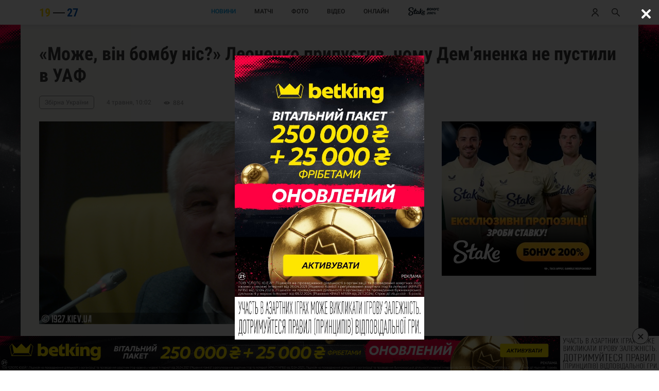

--- FILE ---
content_type: text/html; charset=UTF-8
request_url: https://1927.kiev.ua/news/206775-moze-vin-bombu-nis-leonenko-pripustiv-comu-demanenka-ne-pustili-v-uaf
body_size: 28365
content:
<!DOCTYPE html><html lang="uk"><head>    <meta charset="UTF-8">    <meta http-equiv="X-UA-Compatible" content="IE=edge">    <meta name="viewport" content="width=device-width, initial-scale=1, shrink-to-fit=no">    <link rel="dns-prefetch" href="https://cdn.trafficdok.com">    <link rel="dns-prefetch" href="https://z.cdn.trafficdok.com">    <link rel="dns-prefetch" href="https://www.google-analytics.com">    <link rel="dns-prefetch" href="https://stats.g.doubleclick.net">    <link rel="dns-prefetch" href="https://pagead2.googlesyndication.com">    <link rel="preconnect" href="https://cdn.trafficdok.com" crossorigin>    <link rel="preconnect" href="https://z.cdn.trafficdok.com" crossorigin>    <link rel="preconnect" href="https://www.google-analytics.com" crossorigin>    <link rel="preconnect" href="https://stats.g.doubleclick.net" crossorigin>    <link rel="preconnect" href="https://pagead2.googlesyndication.com" crossorigin>    
    <title>«Може, він бомбу ніс?» Леоненко припустив, чому Дем&#039;яненка не пустили в УАФ | 19-27</title><meta name="google-site-verification" content="RpdKjKvFrV4I-QqUElbUvMf36JUYdtWbF9MkI3cFJOA" /><meta name="yandex-verification" content="9fd9c9682219a652" /><meta name="description" content='Колишній футболіст «Динамо» дуже незадоволений ситуацією.
'><meta name="document-state" content="Dynamic"><meta name="keywords" content="Анатолій Дем&#039;яненко, Віктор Леоненко, Уаф">    <link rel="canonical" href="https://1927.kiev.ua/news/206775-moze-vin-bombu-nis-leonenko-pripustiv-comu-demanenka-ne-pustili-v-uaf" />    <link rel="amphtml" href="https://1927.kiev.ua/amp/news/206775-moze-vin-bombu-nis-leonenko-pripustiv-comu-demanenka-ne-pustili-v-uaf" /><link rel="apple-touch-icon" sizes="57x57" href="/img/icons/apple-icon-57x57.png"><link rel="apple-touch-icon" sizes="60x60" href="/img/icons/apple-icon-60x60.png"><link rel="apple-touch-icon" sizes="72x72" href="/img/icons/apple-icon-72x72.png"><link rel="apple-touch-icon" sizes="76x76" href="/img/icons/apple-icon-76x76.png"><link rel="apple-touch-icon" sizes="114x114" href="/img/icons/apple-icon-114x114.png"><link rel="apple-touch-icon" sizes="120x120" href="/img/icons/apple-icon-120x120.png"><link rel="apple-touch-icon" sizes="144x144" href="/img/icons/apple-icon-144x144.png"><link rel="apple-touch-icon" sizes="152x152" href="/img/icons/apple-icon-152x152.png"><link rel="apple-touch-icon" sizes="180x180" href="/img/icons/apple-icon-180x180.png"><link rel="icon" type="image/png" sizes="192x192"  href="/img/icons/android-icon-192x192.png"><link rel="icon" type="image/png" sizes="32x32" href="/img/icons/favicon-32x32.png"><link rel="icon" type="image/png" sizes="96x96" href="/img/icons/favicon-96x96.png"><link rel="icon" type="image/png" sizes="16x16" href="/img/icons/favicon-16x16.png"><link rel="manifest" href="/manifest.json"><meta name="msapplication-TileColor" content="#ffffff"><meta name="msapplication-TileImage" content="/img/icons/ms-icon-144x144.png"><meta name="theme-color" content="#ffffff"><meta property="og:url" content="https://1927.kiev.ua/news/206775-moze-vin-bombu-nis-leonenko-pripustiv-comu-demanenka-ne-pustili-v-uaf"><meta property="og:title" content='«Може, він бомбу ніс?» Леоненко припустив, чому Дем&#039;яненка не пустили в УАФ | 19-27'><meta property="og:site_name" content='19-27 — Коротко про головне | Динамо Київ'><meta property="og:description" content='Колишній футболіст «Динамо» дуже незадоволений ситуацією.
'><meta property="og:image" content="https://cc.1927.kiev.ua/57/x_462b5e03.jpg"><meta property="og:image:secure_url" content="https://cc.1927.kiev.ua/57/x_462b5e03.jpg"><meta property="og:image:width" content="1800"><meta property="og:image:height" content="945"><meta property="fb:app_id" content="1431505157108145">    <meta property="og:type" content="article">    <meta property="og:published_time" content="2024-05-04 10:02:15">    <meta property="og:modified_time" content="2024-05-04 10:02:15">    <meta property="og:author" content="1927.kiev.ua">    <meta property="og:section" content="Новини">    <meta property="og:tag" content="Анатолій Дем&#039;яненко, Віктор Леоненко, Уаф"><meta name="twitter:card" content="summary_large_image" /><meta name="twitter:image" content="https://cc.1927.kiev.ua/57/x_462b5e03.jpg" /><meta name="twitter:title" content="«Може, він бомбу ніс?» Леоненко припустив, чому Дем&#039;яненка не пустили в УАФ | 19-27" /><meta name="twitter:description" content="Колишній футболіст «Динамо» дуже незадоволений ситуацією.
" /><meta property="telegram_channel" content="dynamo_news_1927"><link rel="image_src" href="https://cc.1927.kiev.ua/57/x_462b5e03.jpg"><meta name="robots" content="all"><link rel="shortcut icon" href="/img/logo_shortcut.png"><link rel="alternate" type="application/rss+xml" title="RSS" href="https://1927.kiev.ua/rss.xml" />    <style>@charset "UTF-8";@font-face{font-family:Roboto;font-style:normal;font-weight:400;font-display:swap;src:local("Roboto"),local("Roboto-Regular"),url(../fonts/roboto-cyrillic-400.woff2) format("woff2");unicode-range:U+0400-045F,U+0490-0491,U+04B0-04B1,U+2116}@font-face{font-family:Roboto;font-style:normal;font-weight:400;font-display:swap;src:local("Roboto"),local("Roboto-Regular"),url(../fonts/roboto-latin-400.woff2) format("woff2");unicode-range:U+0000-00FF,U+0131,U+0152-0153,U+02BB-02BC,U+02C6,U+02DA,U+02DC,U+2000-206F,U+2074,U+20AC,U+2122,U+2191,U+2193,U+2212,U+2215,U+FEFF,U+FFFD}@font-face{font-family:Roboto;font-style:normal;font-weight:500;font-display:swap;src:local("Roboto Medium"),local("Roboto-Medium"),url(../fonts/roboto-cyrillic-500.woff2) format("woff2");unicode-range:U+0400-045F,U+0490-0491,U+04B0-04B1,U+2116}@font-face{font-family:Roboto;font-style:normal;font-weight:500;font-display:swap;src:local("Roboto Medium"),local("Roboto-Medium"),url(../fonts/roboto-latin-500.woff2) format("woff2");unicode-range:U+0000-00FF,U+0131,U+0152-0153,U+02BB-02BC,U+02C6,U+02DA,U+02DC,U+2000-206F,U+2074,U+20AC,U+2122,U+2191,U+2193,U+2212,U+2215,U+FEFF,U+FFFD}@font-face{font-family:Roboto;font-style:normal;font-weight:700;font-display:swap;src:local("Roboto Bold"),local("Roboto-Bold"),url(../fonts/roboto-cyrillic-700.woff2) format("woff2");unicode-range:U+0400-045F,U+0490-0491,U+04B0-04B1,U+2116}@font-face{font-family:Roboto;font-style:normal;font-weight:700;font-display:swap;src:local("Roboto Bold"),local("Roboto-Bold"),url(../fonts/roboto-latin-700.woff2) format("woff2");unicode-range:U+0000-00FF,U+0131,U+0152-0153,U+02BB-02BC,U+02C6,U+02DA,U+02DC,U+2000-206F,U+2074,U+20AC,U+2122,U+2191,U+2193,U+2212,U+2215,U+FEFF,U+FFFD}@font-face{font-family:'Roboto Condensed';font-style:normal;font-weight:400;font-display:swap;src:local("Roboto Condensed"),local("RobotoCondensed-Regular"),url(../fonts/roboto-condensed-cyrillic-400.woff2) format("woff2");unicode-range:U+0400-045F,U+0490-0491,U+04B0-04B1,U+2116}@font-face{font-family:'Roboto Condensed';font-style:normal;font-weight:400;font-display:swap;src:local("Roboto Condensed"),local("RobotoCondensed-Regular"),url(../fonts/roboto-condensed-latin-400.woff2) format("woff2");unicode-range:U+0000-00FF,U+0131,U+0152-0153,U+02BB-02BC,U+02C6,U+02DA,U+02DC,U+2000-206F,U+2074,U+20AC,U+2122,U+2191,U+2193,U+2212,U+2215,U+FEFF,U+FFFD}@font-face{font-family:'Roboto Condensed';font-style:normal;font-weight:700;font-display:swap;src:local("Roboto Condensed Bold"),local("RobotoCondensed-Bold"),url(../fonts/roboto-condensed-cyrillic-700.woff2) format("woff2");unicode-range:U+0400-045F,U+0490-0491,U+04B0-04B1,U+2116}@font-face{font-family:'Roboto Condensed';font-style:normal;font-weight:700;font-display:swap;src:local("Roboto Condensed Bold"),local("RobotoCondensed-Bold"),url(../fonts/roboto-condensed-latin-700.woff2) format("woff2");unicode-range:U+0000-00FF,U+0131,U+0152-0153,U+02BB-02BC,U+02C6,U+02DA,U+02DC,U+2000-206F,U+2074,U+20AC,U+2122,U+2191,U+2193,U+2212,U+2215,U+FEFF,U+FFFD}*{box-sizing:border-box;font-family:Roboto,sans-serif;margin:0;outline:0;padding:0}body,html{color:#3a3a3a;height:100%;padding-top:24px;-webkit-text-size-adjust:100%;width:100%}body.modal-open,html.modal-open{overflow:hidden}body{display:flex;flex-direction:column}ul{list-style:none}.hidden{display:none}.force-hidden{display:none!important}.ads{width:100%}.ads ins{width:100%}.frame-wrapper{padding-top:56.25%;position:relative;width:100%}.frame-wrapper-full{margin:0px;padding:0px;overflow:hidden;width:100%;}.frame-wrapper *{bottom:0;height:100%!important;left:0;position:absolute;right:0;top:0;width:100%!important}.google-auto-placed+.google-auto-placed,.main-content+.google-auto-placed{background:#efefee;margin:0 auto;max-width:1200px;padding-bottom:36px;position:relative;z-index:100}.ad-modal{background:rgba(0,0,0,.8);display:none;min-height: 100%;height:100%;left:0;opacity:0;padding-top:48px;position:fixed;top:0;transition:all .3s ease-in-out;width:100%;z-index:21474836461;align-items: center;justify-content: center}.ad-modal.open{display:flex;opacity:1}.ad-modal .close{height:16px;position:absolute;right:18px;top:18px;width:16px}.ad-modal .content{align-items:center;display:flex;height:calc(100% - 120px);justify-content:center;/*left:30px;position:absolute;top:60px;*/width:calc(100% - 60px);max-width: 640px;}.ad-modal .content a,.ad-modal .content img{height:100%;max-width:100%}.auth-modal{align-items:center;background:rgba(0,0,0,.75);justify-content:center;display:flex;height:100%;left:0;opacity:0;padding-top:48px;position:fixed;top:0;transition:all .3s ease-in-out;width:100%;z-index:1005}.auth-modal.hidden{display:none!important}.auth-modal.open{opacity:1}.auth-modal .modal-body{background:#fff;position:relative;width:calc(100% - 72px)}.auth-modal .modal-body .close{position:absolute;right:24px;top:24px}.auth-modal .modal-body .content{padding:24px}.auth-modal .modal-body .content h4{font-family:Roboto Condensed,sans-serif;font-size:16px;font-weight:700;margin-bottom:12px;text-align:center;text-transform:uppercase}.auth-modal .modal-body .content .success{font-family:Roboto Condensed,sans-serif;font-size:16px;margin-top:24px;text-align:center}.auth-modal .modal-body .content form .row .input{border:0;border-bottom:1px solid #dfdfdf;color:#3a3a3a;font-size:14px;margin-top:24px;padding:12px 0;width:100%}.auth-modal .modal-body .content form .row .help-block{color:#fb2424;font-family:Roboto Condensed,sans-serif;font-size:12px;margin-top:6px}.auth-modal .modal-body .content form .btn{background:#24a9eb;border-radius:0;color:#fff;margin-top:24px}.auth-modal .modal-body .content form .links{align-items:center;display:flex;justify-content:flex-end;margin-top:36px}.auth-modal .modal-body .content form .links a{border-bottom:1px solid #dadada;color:#8a8a8a;font-family:Roboto Condensed,sans-serif;font-size:13px;padding-bottom:1px;text-decoration:none}.auth-modal .modal-body .content .social{margin-top:36px}.auth-modal .modal-body .content .social h5{align-items:center;display:flex}.auth-modal .modal-body .content .social h5:after,.auth-modal .modal-body .content .social h5:before{background:#dfdfdf;content:"";flex:1;height:1px}.auth-modal .modal-body .content .social h5 span{flex:0 220px;font-family:Roboto Condensed,sans-serif;font-size:14px;text-align:center;text-transform:uppercase}.auth-modal .modal-body .content .social .links{align-items:center;display:flex;flex-direction:column;justify-content:space-between;margin-top:24px}.auth-modal .modal-body .content .social .links a{align-items:center;background:#24a9eb;display:flex;justify-content:center;margin-bottom:24px;padding:12px 24px;text-decoration:none;width:100%}.auth-modal .modal-body .content .social .links a:last-child{margin-bottom:0}.auth-modal .modal-body .content .social .links a svg{margin-right:12px}.auth-modal .modal-body .content .social .links a span{color:#fff;font-family:Roboto Condensed,sans-serif;font-size:14px;text-transform:uppercase}.btn{background:0 0;border:1px solid #24a9eb;border-radius:10px;color:#24a9eb;display:flex;font-size:13px;font-weight:700;justify-content:center;line-height:15px;padding:10px 0;text-align:center;text-decoration:none;text-transform:uppercase;width:100%}.btn .loader{display:inline-block;height:15px;position:relative;width:80px!important}.btn .loader div{animation-timing-function:cubic-bezier(0,1,1,0);background:#24a9eb;border-radius:50%;height:13px;position:absolute;top:2px;width:13px}.btn .loader div:nth-child(1){left:8px;animation:loader1 .6s infinite}.btn .loader div:nth-child(2){left:8px;animation:loader2 .6s infinite}.btn .loader div:nth-child(3){left:32px;animation:loader2 .6s infinite}.btn .loader div:nth-child(4){left:56px;animation:loader3 .6s infinite}@keyframes loader1{0%{transform:scale(0)}100%{transform:scale(1)}}@keyframes loader3{0%{transform:scale(1)}100%{transform:scale(0)}}@keyframes loader2{0%{transform:translate(0,0)}100%{transform:translate(24px,0)}}.card{border-radius:10px;display:block;margin-bottom:24px;text-decoration:none;width:100%}.card>.image{border-top-left-radius:10px;border-top-right-radius:10px;overflow:hidden;padding-top:54.985%;position:relative}.card>.image .overlay,.card>.image img{bottom:0;left:0;min-height:100%;position:absolute;right:0;top:0;width:100%}.card>.image .overlay{background:rgba(0,0,0,.5)}.card.video>.image img{top:-20%}.card>.text-content{background:#fff;border-bottom-left-radius:10px;border-bottom-right-radius:10px;padding:24px}.card>.text-content .title{color:#3a3a3a;display:block;font-size:14px;font-weight:500;height:60px;line-height:20px;text-decoration:none}.card>.text-content .meta{display:flex;justify-content:space-between;margin-top:24px}.card>.text-content .meta span{color:#8a8a8a;font-family:Roboto Condensed,sans-serif;font-size:12px;line-height:14px;text-transform:lowercase}.card.row{height:auto;padding-top:0}.card.row:last-child{margin-bottom:0}.card.row .image svg{left:50%;margin-left:-30px;margin-top:-30px;opacity:.7;position:absolute;top:50%}.card.row .category{color:#24a9eb;display:block;font-family:Roboto Condensed,sans-serif;font-weight:700;font-size:12px;line-height:14px;margin-bottom:12px;text-transform:uppercase}.card:visited>.text-content .title{color:#8a8a8a}.day-row{border-bottom:1px solid rgba(36,169,235,.3);color:#24a9eb;font-size:18px;font-weight:700;line-height:21px;margin-bottom:24px;padding-bottom:6px;text-align:center}.dropdown-wrapper{position:relative}.dropdown-wrapper:after{content:url('data:image/svg+xml; utf8, <svg width="7" height="5" viewBox="0 0 7 5" fill="none" xmlns="http://www.w3.org/2000/svg"><path d="M6.17457 0.95813L3.5 3.4315L0.825426 0.95813L0 1.72143L3.5 4.95813L7 1.72143L6.17457 0.95813Z" fill="#3A3A3A"/></svg>');margin-left:3px;position:absolute;right:0;top:-2px}.dropdown-wrapper .dropdown{background-color:transparent;border:0;color:#3a3a3a;font-family:Roboto Condensed,sans-serif;font-weight:700;font-size:12px;line-height:12px;padding-right:14px;text-transform:uppercase;-webkit-appearance:none}footer{background:#191a1c;flex-shrink:0;padding:36px;position:relative;z-index:100}footer .content{display:flex;flex-direction:column}footer .content .links{margin-bottom:36px}footer .content .links:last-child{margin-bottom:0}footer .content .links h3{color:#fff;font-size:16px;font-weight:700;line-height:19px;margin-bottom:24px;text-align:center;text-transform:uppercase}footer .content .links .list li{margin-bottom:12px;text-align:center}footer .content .links .list li:last-child{margin-bottom:0}footer .content .links .list li a{color:#fff;font-size:13px;font-weight:500;line-height:15px;opacity:.6;text-decoration:none}footer .content .links .social{margin-bottom:36px;text-align:center}footer .content .links .social a{display:inline-block;margin-right:32px;opacity:.4}footer .content .links .social a:last-child{margin-right:0}footer .content .links .social a svg{height:24px;width:24px}footer .content .links .about{color:#fff;font-size:12px;line-height:18px;opacity:.8;text-align:center}header{background:#fff;box-shadow:0 0 5px 5px rgba(0,0,0,.05);position:fixed;top:0;width:100%;z-index:1001}header .content{align-items:center;display:flex;justify-content:space-between;height:48px;padding:0 16px}header .content .right-buttons{display:flex}header .content .right-buttons>a:first-child{margin-right:24px}header .content .open-auth-btn,header .content .open-menu-btn,header .content .open-search-btn{align-items:center;display:flex;justify-content:center;height:16px;overflow:hidden;position:relative;width:16px}header .content .open-auth-btn.hide .icon,header .content .open-menu-btn.hide .icon,header .content .open-search-btn.hide .icon{height:0;width:0}header .content .open-auth-btn .close,header .content .open-auth-btn .icon,header .content .open-menu-btn .close,header .content .open-menu-btn .icon,header .content .open-search-btn .close,header .content .open-search-btn .icon{position:absolute;transition:all .2s ease-in-out}header .content .open-auth-btn .icon,header .content .open-menu-btn .icon,header .content .open-search-btn .icon{height:16px;width:16px}header .content .open-auth-btn .close,header .content .open-menu-btn .close,header .content .open-search-btn .close{height:0;width:0}header .content .open-auth-btn.open .icon,header .content .open-menu-btn.open .icon,header .content .open-search-btn.open .icon{height:0;width:0}header .content .open-auth-btn.open .close,header .content .open-menu-btn.open .close,header .content .open-search-btn.open .close{height:16px;width:16px}header .content .open-menu-btn{justify-content:flex-start;width:56px}header .content .logo{height:22px;width:77px}header .content .menu{display:none}.match-card{background:#fafafa}.match-card .content{padding:24px}.match-card .content.row-content{display:none}.match-card .content .place{color:#3a3a3a;font-weight:700;font-size:12px;line-height:14px;margin-bottom:24px;text-align:center;width:100%}.match-card .content .teams{display:flex;justify-content:space-between}.match-card .content .teams span{align-items:center;background:#efefee;border-radius:36px;display:flex;justify-content:center;height:72px;width:72px}.match-card .content .teams span img{max-height:32px;max-width:32px}.match-card .content .info{display:flex;flex-direction:column;justify-content:space-between}.match-card .content .info .score{color:#3a3a3a;font-weight:500;font-size:36px;line-height:42px;text-align:center}.match-card .content .info .time{font-family:Roboto Condensed,sans-serif;font-weight:700;font-size:10px;line-height:11px}.match-card .bottom{background:#707b85;border-bottom-left-radius:10px;border-bottom-right-radius:10px;display:flex;justify-content:space-between}.match-card .bottom .tournament{color:#fff;flex:1;font-family:Roboto Condensed,sans-serif;font-weight:700;font-size:12px;line-height:14px;padding:18px 24px;text-transform:uppercase}.match-card .bottom a{background:rgba(0,0,0,.4);border-bottom-right-radius:10px;color:#fff;display:block;font-family:Roboto Condensed,sans-serif;font-weight:700;font-size:12px;line-height:14px;padding:18px 24px;text-transform:uppercase;text-decoration:none}.media-card .image svg{left:50%;margin-left:-30px;margin-top:-30px;opacity:.7;position:absolute;top:50%}.menu-modal{background:#fff;height:100%;left:0;opacity:0;padding-top:48px;position:fixed;top:0;transition:all .3s ease-in-out;width:100%;z-index:1000}.menu-modal.open{opacity:1}.menu-modal ul{border-bottom:1px solid #dfdfdf}.menu-modal ul li{font-size:18px;font-weight:500;line-height:21px;margin-bottom:24px;text-align:center;text-transform:uppercase}.menu-modal ul li a{color:#5a5a5a;text-decoration:none}.menu-modal .pages-menu{margin-top:24px}.menu-modal .inner-menu{margin-top:24px}.menu-modal .inner-menu li{font-size:14px;line-height:16px}.menu-modal .social{align-items:center;border-bottom:1px solid #dfdfdf;display:flex;justify-content:center;padding:12px 0}.menu-modal .social a{margin-right:36px}.menu-modal .social a:last-child{margin-right:0}.menu-modal .social a svg path{fill:#5a5a5a}.menu-modal .about{color:#8a8a8a;font-size:12px;line-height:18px;margin-top:24px;padding:0 60px;text-align:center}.news-block{background:#fff;padding:24px 12px}.news-block h2{color:#3a3a3a;font-family:Roboto Condensed,sans-serif;font-weight:700;font-size:18px}.news-block .list{list-style:none;margin-top:24px}.news-block .list li{border-bottom:1px solid #efefee;display:flex;margin-bottom:12px;padding-bottom:12px}.news-block .list li:last-child{border:none;margin-bottom:0;padding-bottom:0}.news-block .list li.day-row{border-bottom:1px solid rgba(36,169,235,.3);font-size:14px;line-height:14px;margin-bottom:24px;padding:6px 0}.news-block .list li .time{color:#8a8a8a;font-family:Roboto Condensed,sans-serif;font-weight:700;font-size:12px;line-height:18px}.news-block .list li a{color:#3a3a3a;flex:1;font-size:14px;line-height:21px;margin-left:12px;text-decoration:none}.news-block .list li a:visited{color:#8a8a8a}.news-block .list li a .time{display:none}.news-block .list li a .category{display:none}.news-block .list li.bold a{font-weight:700}.news-block .btn{margin-top:24px}.news-card{background:rgba(0,0,0,.3);height:56.125%;margin-bottom:24px;overflow:hidden;padding-top:56.125%;position:relative;width:100%}.news-card .content{bottom:0;left:0;position:absolute;right:0;top:0}.news-card .content .image{align-items:center;display:flex;justify-content:center;width:100%}.news-card .content .image img{width:100%}.news-card .content .overlay{background:rgba(0,0,0,.7);display:flex;flex-direction:column;justify-content:flex-end;height:100%;left:0;padding:12px;position:absolute;top:0;width:100%}.news-card .content .overlay .categories{display:none}.news-card .content .overlay h2{color:#fff;font-size:14px;font-weight:400;height:66px;line-height:22px;margin-bottom:24px;overflow:hidden}.news-card .content .overlay .meta{color:rgba(255,255,255,.6);display:flex;justify-content:space-between;flex-direction:row;font-family:Roboto Condensed,sans-serif;font-size:12px;line-height:14px;width:100%}.news-card .content .overlay .meta .time{text-transform:lowercase}.news-card.top-news .content .overlay h2{font-weight:700}.news-sidebar{background:#fff;border-radius:10px;padding:24px 12px}.news-sidebar.transparent{background:0 0;border-radius:0;padding:0!important}.news-sidebar li{border-bottom:1px solid #efefee;display:flex;margin-bottom:12px;padding-bottom:12px}.news-sidebar li:last-child{border:none;margin-bottom:0;padding-bottom:0}.news-sidebar li.day-row{border-bottom:1px solid rgba(36,169,235,.3);font-size:14px;line-height:14px;margin-bottom:24px;padding:6px 0}.news-sidebar li .time{color:#8a8a8a;font-family:Roboto Condensed,sans-serif;font-weight:700;font-size:12px;line-height:18px}.news-sidebar li a{color:#3a3a3a;flex:1;font-size:14px;line-height:21px;margin-left:12px;text-decoration:none}.news-sidebar li a:visited{color:#8a8a8a}.news-sidebar li a .time{display:none}.news-sidebar li a .category{display:none}.news-sidebar li.bold a{font-weight:700}.news-sidebar li{border-bottom:0;margin-bottom:18px}.news-sidebar li .time{font-size:12px}.news-sidebar li a{font-size:14px}.news-sidebar li.opened a{color:#24a9eb;font-weight:500}h1.page-title{border-bottom:1px solid #dadada;color:#191a1c;font-size:24px;font-weight:700;line-height:28px;margin-bottom:24px;padding-bottom:6px;text-align:center}.partners{padding-top:24px}.partners h5{color:#3a3a3a;font-size:18px;font-weight:700;margin-bottom:24px;padding-bottom:6px;text-align:center;text-transform:uppercase}.partners .list{display:flex;flex-wrap:wrap;justify-content:space-around}.partners .list a{margin:0 5% 12px;max-width:40%}.partners .list a img{width:100%}.photo{border-radius:10px;display:block;margin-bottom:24px;text-decoration:none;width:100%}.photo:last-child{margin-bottom:0}.photo>.image{border-radius:10px;overflow:hidden;padding-top:54.985%;position:relative}.photo>.image .overlay,.photo>.image img{bottom:0;left:0;position:absolute;right:0;top:0;width:100%}.photo>.image img{top:-20%}.photo>.image .overlay{background:rgba(0,0,0,.5)}.radio-group{display:flex;flex-direction:row;justify-content:center}.radio-group .radio{color:#8a8a8a;background:#dfdfdf;display:block;font-family:Roboto Condensed,sans-serif;font-size:10px;line-height:12px;padding:5px 20px;text-align:center;text-decoration:none;text-transform:uppercase;width:100px}.radio-group .radio:first-child{border-top-left-radius:7px;border-bottom-left-radius:7px}.radio-group .radio:last-child{border-top-right-radius:7px;border-bottom-right-radius:7px}.radio-group .radio.active{background:#fff;color:#3a3a3a;font-weight:700}.search-modal{background:rgba(0,0,0,.75);height:100%;left:0;opacity:0;padding-top:48px;position:fixed;top:0;transition:all .3s ease-in-out;width:100%;z-index:1000}.search-modal.open{opacity:1}.search-modal .search-wrapper{align-items:center;background:#fff;display:flex;justify-content:center;padding:24px;width:100%}.search-modal .search-wrapper svg{height:19px;margin-left:calc(-30% - 12px);position:absolute;width:19px}.search-modal .search-wrapper input{border:0;color:#3a3a3a;font-size:18px;font-weight:500;line-height:27px;text-align:center;width:60%}.secondary-menu{background:#fff;display:flex;justify-content:center;margin-left:-12px;margin-right:-12px;width:calc(100% + 24px)}.secondary-menu li{border-bottom:2px solid #fff;height:48px;line-height:48px;padding:0 12px}.secondary-menu li a{color:#191a1c;font-size:14px;font-weight:500;height:48px;text-decoration:none;text-transform:uppercase}.secondary-menu li.active{border-bottom:2px solid #24a9eb}.secondary-menu li.active a{color:#24a9eb}.share-ok{align-items:center;background:rgba(0,0,0,.7);box-shadow:0 0 10px 2px rgba(0,0,0,.3);border-radius:20px;display:none;flex-direction:column;justify-content:center;height:200px;left:50%;margin-left:-125px;margin-top:-100px;opacity:0;position:fixed;top:50%;transition:opacity .5s ease-in-out;width:250px;z-index:10001}.share-ok.open{opacity:1}.share-ok svg{height:72px;width:72px}.share-ok svg path{fill:#fff}.share-ok p{color:#fff;font-size:16px;font-weight:500;line-height:24px;margin-top:24px}.transfer-card{background:#fff;display:flex;flex-direction:row;padding:24px}.transfer-card .image{align-items:center;border-radius:33px;display:flex;justify-content:center;height:66px;margin-right:24px;padding:0;width:66px}.transfer-card .image img{height:100%;position:static;width:auto}.transfer-card .teams{display:none;margin-bottom:12px}.transfer-card .teams span{color:#8a8a8a;font-size:10px;font-weight:500;line-height:12px;text-transform:capitalize}.transfer-card .teams span.our{color:#5a5a5a;font-weight:700}.transfer-card .teams svg{margin:0 12px}.transfer-card .text-content{background:0 0;padding:0;flex:1}.transfer-card .text-content h2{color:#3a3a3a;font-size:18px;font-weight:500;line-height:22px;margin-bottom:6px}.transfer-card .text-content .teams{display:block}.transfer-card .text-content .bottom{display:flex;justify-content:space-between}.transfer-card .text-content .bottom .position{color:#8a8a8a;font-size:12px;font-weight:500;line-height:14px}.transfer-card .text-content .bottom .price{color:#5a5a5a;font-size:10px;font-weight:500;line-height:14px;text-transform:uppercase}.two-columns .inner-container .left{display:flex;flex-direction:column;width:100%}/*.two-columns .inner-container .right{display:none}.two-columns .inner-container .right .ads{display:none}*/.two-columns .inner-container .right .news-list{background:#fff;padding:24px 12px}.two-columns .inner-container .right .news-list h3{font-family:Roboto Condensed,sans-serif;margin-bottom:24px}.two-columns .inner-container .right .news-list .btn-wrapper{margin-top:12px;padding:0 12px}.two-columns .inner-container .controls{align-items:center;display:flex;flex-direction:column;justify-content:center;margin-bottom:36px}.two-columns .inner-container .controls .dropdown-wrapper{margin-top:24px}.two-columns .btn{margin-top:36px}.page-album .photos{display:flex;flex-direction:column}.page-bets table{width:100%}.page-bets table tr{display:flex;flex-wrap:wrap;padding:12px}.page-bets table tr:nth-child(odd){background:#fff}.page-bets table thead tr{padding:6px 12px}.page-bets table thead th{align-items:center;color:#3a3a3a;display:flex;font-size:12px;padding:6px 12px;text-align:center;width:25%}.page-bets table tbody td{align-items:center;color:#3a3a3a;display:flex;font-size:12px;padding:12px;text-align:center;width:25%}.page-bets table tbody td img{max-height:26px;max-width:100%}.page-bets table tbody td a{border-bottom:1px solid #24a9eb;color:#3a3a3a;text-decoration:none}.page-bets table tbody td .btn-wrapper{width:100%}.page-bets table tbody td .btn-wrapper .btn{background:#24a9eb;border-radius:0;color:#fff;margin-top:0}.page-bets .ads{margin-top:24px}.page-forecast .secondary-menu{margin-bottom:48px}.page-forecast .results{margin-top:24px}.page-forecast .list{margin-top:24px}.page-forecast .list table{width:100%}.page-forecast .list table thead td{font-weight:700}.page-forecast .list table tr{background:#fff;border-bottom:1px solid #efefee;display:flex;flex-wrap:wrap;padding:12px}.page-forecast .list table tr.hidden{display:none}.page-forecast .list table tr.error,.page-forecast .list table tr.success-error{background:#fff}.page-forecast .list table tr.error td,.page-forecast .list table tr.success-error td{color:#8a8a8a;font-size:14px;font-weight:700;text-align:center;width:100%}.page-forecast .list table td{color:#3a3a3a;font-size:12px;padding:12px;text-align:center}.page-forecast .list table td.tournament{font-size:14px;font-weight:500;padding-bottom:0;width:100%}.page-forecast .list table td.date{color:#8a8a8a;margin-bottom:12px;padding-top:6px;width:100%}.page-forecast .list table td.home{font-size:14px;font-weight:500;width:30%}.page-forecast .list table td.away{font-size:14px;font-weight:500;width:30%}.page-forecast .list table td.score{width:40%}.page-forecast .list table td.score strong{margin:0 12px}.page-forecast .list table td.score input{text-align:center}.page-forecast .list table td.score.finished strong{font-size:14px;font-weight:500}.page-forecast .list table td.score.finished.success strong{color:#249b24}.page-forecast .list table td.score.finished.fail strong{color:#fb2424}.page-forecast .list table td.save{margin-top:12px;width:100%}.page-forecast .list table td.save .btn{background:#24a9eb;border-radius:0;color:#fff;margin-top:0}.page-forecast .list table td.num{justify-content:flex-start;width:10%}.page-forecast .list table td.name{justify-content:flex-start;width:60%}.page-forecast .list table td.points{width:15%}.page-forecast .list .btn-wrapper{margin-top:36px}.page-forecast .rules p{color:#3a3a3a;font-size:15px;line-height:1.5;padding-bottom:18px}.page-forecast .gifts h3{margin-bottom:24px}.page-forecast .gifts .row{align-items:center;display:flex;flex-direction:column;justify-content:space-around}.page-forecast .gifts .row.month{margin-bottom:36px}.page-forecast .gifts .row .item{display:flex;flex-direction:column;justify-content:space-around;margin-bottom:24px}.page-forecast .gifts .row .item img{max-height:100px}.page-forecast .gifts .row .item p{color:#3a3a3a;font-size:13px;font-weight:500;padding-top:12px;text-align:center}.page-about .left .logo{display:flex;flex-direction:column;justify-content:center}.page-about .left .logo svg{margin:0 auto 48px;width:200px}.page-about .left p{color:#3a3a3a;font-size:16px;line-height:24px;margin-bottom:12px;text-align:justify}.page-about .left a{border-bottom:1px solid #24a9eb;color:#3a3a3a;text-decoration:none}.page-about .left h3{margin-bottom:24px;margin-top:36px}.page-about .left .contacts{margin-top:72px}.page-about .left .contacts strong{display:block;margin-bottom:24px}.page-about .left .prices{font-weight:500;margin-top:48px;text-align:center}.page-matches .top{border-bottom:1px solid #dfdfdf;display:flex;flex-direction:column;margin-bottom:36px;padding-bottom:12px}.page-matches .top h2{color:#5a5a5a;font-size:18px;font-weight:700;line-height:21px;margin-bottom:12px}.page-matches .list{display:flex;flex-direction:row;flex-wrap:wrap;margin-bottom:36px}.page-matches .list .card{margin-bottom:24px}.page-matches .list .card:last-child{margin-bottom:0}.page-newsone .inner-container{display:flex;flex-direction:column}.page-newsone .title{font-family:Roboto Condensed,sans-serif;font-size:36px;font-weight:700;line-height:42px}.page-newsone .meta{align-items:center;color:#8a8a8a;display:flex;font-family:Roboto Condensed,sans-serif;font-size:12px;line-height:14px;margin-bottom:24px;margin-top:18px}.page-newsone .meta .category{border:1px solid #8a8a8a;border-radius:5px;margin-right:24px;padding:5px 10px;text-transform:capitalize}.page-newsone .meta .time{margin-right:24px;text-transform:lowercase}.page-newsone .meta .views svg{margin-right:3px;position:relative;top:2px}.page-newsone .meta .author{display:none}.page-newsone .meta .editor-links{display:none}.page-newsone .left{width:100%}.page-newsone .left .cover-image{display:flex;flex-direction:column}.page-newsone .left .cover-image img{width:100%}.page-newsone .left .cover-image .source{color:#8a8a8a;font-size:10px;font-weight:500;line-height:12px;margin-top:6px}.page-newsone .left .description{color:#3a3a3a;font-size:16px;font-weight:700;line-height:22px;margin-top:24px}.page-newsone .left .text{margin-top:36px;color:#3a3a3a!important;font-size:16px!important;font-style:normal!important;line-height:24px!important;text-align:left!important;white-space:normal!important}.page-newsone .left .text>*{margin-bottom:12px;word-break:break-word}.page-newsone .left .text .ads{margin:24px 0}.page-newsone .left .text *{color:#3a3a3a!important;font-size:16px!important;font-style:normal!important;line-height:24px!important;text-align:left!important;white-space:normal!important}.page-newsone .left .text h1,.page-newsone .left .text h2,.page-newsone .left .text h3{padding-left:0;font-size:22px!important;margin-top:36px}.page-newsone .left .text h1:first-child,.page-newsone .left .text h2:first-child,.page-newsone .left .text h3:first-child{margin-top:0}.page-newsone .left .text h4{font-size:20px!important;margin-top:24px}.page-newsone .left .text h5{font-size:18px!important;margin-top:24px}.page-newsone .left .text mark,.page-newsone .left .text p{background:0 0!important}.page-newsone .left .text hr{display:none!important}.page-newsone .left .text img{height:auto!important;max-width:100%!important}.page-newsone .left .text iframe{max-width:100%}.page-newsone .left .text a{border-bottom:1px solid #24a9eb;color:#3a3a3a;text-decoration:none}.page-newsone .left .text table{display:block;margin:0 auto;max-width:-moz-fit-content;max-width:fit-content;overflow-x:auto;white-space:nowrap}.page-newsone .left .text table thead{background:#f3fafa}.page-newsone .left .text table thead th{padding:6px 12px}.page-newsone .left .text table tbody tr:nth-child(odd){background:#efefee}.page-newsone .left .text table tbody tr:nth-child(even){background:#f9f9f9}.page-newsone .left .text table tbody tr td{padding:6px 12px}.page-newsone .left .text blockquote{background:#fff;padding:42px 30px;position:relative}.page-newsone .left .text blockquote:after,.page-newsone .left .text blockquote:before{color:#24a9eb;content:'“';font-size:48px;line-height:48px;position:absolute}.page-newsone .left .text blockquote:before{left:12px;top:12px}.page-newsone .left .text blockquote:after{bottom:12px;right:12px;transform:rotate(-180deg)}.page-newsone .left .text blockquote .author,.page-newsone .left .text blockquote .source{color:#8a8a8a;display:block;font-size:12px;font-weight:500;line-height:14px;margin-top:18px;text-align:justify}.page-newsone .left .text blockquote .author:before,.page-newsone .left .text blockquote .source:before{content:'–';margin-right:6px}.page-newsone .left .text ul li{margin-bottom:12px;padding-left:24px;position:relative}.page-newsone .left .text ul li:last-child{margin-bottom:0}.page-newsone .left .text ul li:before{background:#24a9eb;content:'';height:6px;left:0;position:absolute;top:9px;width:6px}.page-newsone .left .text .fb-post span{background:#fff}.page-newsone .left .text .rates-text{background:#fff;margin:24px 0 12px;padding:24px 24px 24px 54px;position:relative}.page-newsone .left .text .rates-text:before{background:#24a9eb;border-bottom-left-radius:4px;border-bottom-right-radius:4px;color:#fff;content:'$';font-weight:700;left:12px;padding:6px;position:absolute;top:-3px}.page-newsone .left .text .rates-text div{font-weight:700;margin-bottom:12px}.page-newsone .left .text .rates-text a{font-weight:500}.page-newsone .left .bottom{margin-top:24px;text-align:right}.page-newsone .left .bottom .share-line{align-items:center;display:flex;justify-content:space-between}.page-newsone .left .bottom .share-line .share{display:flex;flex:1}.page-newsone .left .bottom .share-line .share a{margin-right:24px}.page-newsone .left .bottom .share-line .share a:last-child{margin-right:0}.page-newsone .left .bottom .share-line .share a svg{height:18px;width:18px}.page-newsone .left .bottom .share-line .source{color:#5a5a5a;font-size:12px;line-height:14px}.page-newsone .left .bottom .tags{margin-top:12px;padding-top:12px;text-align:left}.page-newsone .left .bottom .tags li{color:#8a8a8a;display:inline-block;font-size:12px;font-weight:400;line-height:14px;margin-bottom:3px}.page-newsone .left .bottom .tags li:after{content:', '}.page-newsone .left .bottom .tags li:first-child:after{content:' '}.page-newsone .left .bottom .tags li:last-child:after{content:''}.page-newsone .left .bottom .tags li a{color:#8a8a8a;text-decoration:none}.page-newsone .left .bottom .social{background:#fff;color:#3a3a3a;display:block;font-size:18px;font-weight:700;line-height:27px;margin:24px 0 0;padding:24px;text-align:center}.page-newsone .left .bottom .social a{color:#3a3a3a;border-bottom:1px solid #24a9eb;text-decoration:none}.page-newsone .right{display:block!important;margin-top:36px}.page-newsone .ads{margin:24px 0}.page-not-found{align-items:center;background:#fff!important;color:#3a3a3a;display:flex;flex-direction:column;justify-content:center;text-align:center}.page-not-found h1{font-size:96px}.page-not-found p{font-size:14px;font-weight:700;line-height:21px;margin-top:24px}.page-not-found .btn{display:inline-block;margin-top:36px;width:120px}.page-stream .match-card{background:0 0;margin-bottom:36px;max-width:100%;width:100%}.page-stream .match-card .content{padding:0}.page-stream .match-card .content h3.time{color:#3a3a3a;font-family:Roboto Condensed,sans-serif;font-size:14px;font-weight:700;line-height:16px;margin-bottom:6px;text-align:center;text-transform:uppercase}.page-stream .match-card .content .place{color:#8a8a8a;font-family:Roboto Condensed,sans-serif;font-size:10px;font-weight:400;line-height:12px;margin-bottom:12px;text-transform:uppercase}.page-stream .match-card .content .info .score{font-size:58px;font-weight:400;line-height:68px}.page-stream .match-card .content .teams .team span{background:#fff;border-radius:40px;height:80px;margin:0;width:80px}.page-stream .match-card .content .teams .team span img{max-height:48px;max-width:48px}.page-stream .match-card .content .bottom-info{display:flex;justify-content:space-between}.page-stream .match-card .content .bottom-info .name{color:#3a3a3a;font-family:Roboto Condensed,sans-serif;font-size:12px;font-weight:700;line-height:14px;margin-top:24px;text-align:center;text-transform:uppercase;width:80px}.page-stream .match-card .content .bottom-info .tournament{color:#3a3a3a;font-family:Roboto Condensed,sans-serif;font-size:12px;font-weight:700;line-height:14px;margin-top:24px;text-transform:uppercase}.page-stream .stream-container{padding-top:36px}.page-stream .stream-container .radio-group{margin-bottom:36px}.page-stream .stream-container .stream-text{background:#fff;margin-bottom:36px;padding:24px 12px}.page-stream .stream-container .stream-text li{display:flex;margin-bottom:6px}.page-stream .stream-container .stream-text li:last-child{margin-bottom:0}.page-stream .stream-container .stream-text li:last-child .text{padding-bottom:0}.page-stream .stream-container .stream-text li .time{align-items:center;display:flex;flex-direction:column;margin-right:12px;width:50px}.page-stream .stream-container .stream-text li .time:after{background:#dfdfdf;content:" ";flex:1;margin-top:6px;min-height:36px;width:1px}.page-stream .stream-container .stream-text li .time span{color:#000;font-family:Roboto Condensed,sans-serif;font-size:18px;font-weight:700;line-height:21px;text-transform:uppercase}.page-stream .stream-container .stream-text li .time span.full-time{font-size:16px;line-height:21px}.page-stream .stream-container .stream-text li .time .empty-icon,.page-stream .stream-container .stream-text li .time svg{height:18px;margin-top:6px;width:18px}.page-stream .stream-container .stream-text li .text{color:#000;flex:1;font-size:15px;font-weight:400;line-height:22px;padding-bottom:24px}.page-stream .stream-container .stream-text li.bold .text{font-weight:700}.page-stream .stream-container .stream-text li.empty .text{color:#8a8a8a;text-align:center}.page-stream .stream-container .news-block{margin-bottom:0}.page-stream .stream-container .news-block .btn{display:none}.page-stream .stream-container .player-wrapper{position:relative;padding-bottom:56.25%}.page-stream .stream-container .player-wrapper iframe{height:100%;left:0;position:absolute;top:0;width:100%}.main-content{background:#efefee;flex:1 0 auto;padding:24px 12px;position:relative;z-index:100}.main-content>.row{margin-bottom:24px}.main-content>.row:last-child{margin-bottom:0}.main-content>.row:last-child .news-block{margin-bottom:0}.main-content .ads,.main-content .google-auto-placed{display:flex;justify-content:center;margin-bottom:24px;width:100%!important}.site-branding{display:block}.site-branding img{display:block}.site-branding .mobile{width:100%}.site-branding .desktop{display:none}@media (min-width:800px){.btn{padding:13px 42px}.auth-modal .modal-body{width:400px}.auth-modal .modal-body .content .social .links{flex-direction:row}.auth-modal .modal-body .content .social .links a{margin-bottom:0;width:137px}.card{margin-bottom:0}.card.row{display:flex;flex-direction:row;height:auto;margin-bottom:24px;max-width:100%;padding-top:0;width:100%}.card.row .image{align-items:center;border-bottom-left-radius:10px;border-top-right-radius:0;display:flex;justify-content:center;height:170px;padding-top:0;width:283px}.card.row .image img{position:static}.card.row .text-content{border-bottom-left-radius:0;border-top-right-radius:10px;flex:1}.card.row .text-content .title{font-size:16px;height:57px;line-height:19px}.card.row .text-content .meta span{color:#8a8a8a}.day-row{text-align:left}footer{display:flex;justify-content:center}footer .content{flex-direction:row}footer .content .links{width:25%}footer .content .links .about,footer .content .links .list li,footer .content .links .social,footer .content .links h3{text-align:left}footer .content .links .social a{margin-right:22px}.match-card{flex:1 0 calc(50% - 18px);max-width:calc(50% - 18px)}.match-card:first-child{margin-right:36px}.match-card-row{display:flex;flex-direction:row}.match-card-row .match-card:last-child{display:none}.media-card{flex:1 0 calc(50% - 18px);max-width:calc(50% - 18px)}.media-card:first-child{margin-right:36px}.media-card-row{display:flex;flex-direction:row}.media-card-row .media-card:last-child{display:none}.news-block{background:0 0;padding:0}.news-block .btn,.news-block h2{display:none}.news-block .list{display:flex;flex-flow:row wrap;margin:0}.news-block .list li{background:#fff;border:0;border-radius:10px;flex:1 0 calc(50% - 18px);flex-direction:column-reverse;margin:0;max-width:calc(50% - 18px);padding:18px}.news-block .list li:last-child{padding:18px}.news-block .list li:nth-child(odd){margin-right:36px}.news-block .list li:nth-child(-n+4){margin-bottom:36px}.news-block .list li .time{display:none}.news-block .list li a{margin-left:0}.news-block .list li a .category{color:#24a9eb;display:block;font-family:Roboto Condensed,sans-serif;font-weight:700;font-size:12px;line-height:14px;margin-bottom:12px;text-transform:uppercase}.news-block .list li a .time{display:block;font-weight:400;font-size:10px;line-height:18px;margin-top:12px}.news-block .list li a .title{display:inline-block;height:54px}.news-card{height:23.333%;margin-bottom:36px;margin-right:36px;padding-top:23.333%}.news-card.top-news{padding-top:33.333%}.news-card.top-news .content .overlay{padding:36px}.news-card.top-news .content .overlay h2{font-size:22px;line-height:32px;height:96px}.news-card:last-child{margin-right:0}.news-card .content .overlay{padding:24px}.news-card .content .overlay h2{font-size:16px;line-height:24px;height:72px}.news-card .content .overlay .meta{font-size:12px;line-height:14px}.news-card .content .overlay .meta .category{display:none}.news-card-row{display:flex;flex-direction:row}h1.page-title{text-align:left}.partners .list a{max-width:23.3%}.photo{margin-right:24px;width:calc(33.33% - (24px * 2 / 3))}.photo:nth-child(3n){margin-right:0}.photo:nth-last-child(-n+3){margin-bottom:0}.search-modal .search-wrapper svg{margin-left:-174px}.search-modal .search-wrapper input{width:300px}.secondary-menu{margin-left:-36px;margin-right:-36px;width:calc(100% + 72px)}.transfer-card{margin-bottom:24px}.transfer-card:last-child{margin-bottom:0}.transfer-card .teams{align-items:center;display:flex;flex-direction:column;justify-content:space-between;margin-bottom:0}.transfer-card .teams span{font-size:12px;line-height:18px}.transfer-card .teams svg{transform:rotate(90deg)}.transfer-card .text-content{display:flex;flex-direction:column;justify-content:space-between}.transfer-card .text-content .bottom{flex:1;flex-direction:column}.transfer-card .text-content .bottom .price{display:block;margin-top:auto}.transfer-card .text-content .teams{display:none}.page-album .photos{flex-direction:row;flex-flow:row wrap}.page-bets table tr{justify-content:space-between}.page-bets table thead th{justify-content:center;padding:0}.page-bets table tbody td{justify-content:center;padding:0}.page-bets table tbody td img{max-width:50%}.page-bets .ads{margin-top:36px}.page-forecast .results{margin-top:36px}.page-forecast .list table tr{justify-content:space-between}.page-forecast .list table td{align-items:center;display:flex;justify-content:center;padding:0;font-size:12px}.page-forecast .list table td.tournament{font-size:12px;width:19%}.page-forecast .list table td.date{margin-bottom:0;width:19%}.page-forecast .list table td.home{font-size:12px;width:14%}.page-forecast .list table td.away{font-size:12px;width:14%}.page-forecast .list table td.score{width:15%}.page-forecast .list table td.save{margin-top:0;width:14%}.page-forecast .gifts .row{flex-direction:row}.page-forecast .gifts .row .item{margin-bottom:0}.page-about .logo svg{margin:0 auto 60px;width:250px}.page-matches .top{flex-direction:row;justify-content:space-between}.page-matches .top .column{flex:1;margin-bottom:24px;max-width:calc(50% - 18px)}.page-matches .top .column .card{max-width:100%}.page-matches .list .card:nth-child(odd){margin-right:24px}.page-newsone .inner-container{flex-direction:row;justify-content:space-between}.page-newsone .meta .author{margin-left:24px}.page-newsone .meta .editor-links{margin-left:24px}.page-newsone .meta .editor-links a{border-bottom:1px solid #24a9eb;color:#3a3a3a;text-decoration:none}.page-newsone .meta .editor-links a:first-child{margin-right:12px}.page-newsone .left{flex:620px!important;margin-right:36px;margin-top:0;max-width:620px!important}.page-newsone .left .text .rates-text{padding:24px 24px 24px 48px}.page-newsone .left .bottom{margin-top:36px}.page-newsone .left .bottom .tags li{margin-right:6px}.page-newsone .right{flex:1!important;margin-top:0}.page-not-found h1{font-size:120px}.page-not-found p{font-size:18px;line-height:27px}.page-not-found .btn{width:220px}.two-columns .inner-container .right .sidebar-content{left:0;position:-webkit-sticky;position:sticky;top:64px;}.two-columns .inner-container .right .sidebar-content.top{top:84px}.two-columns .inner-container .right .sidebar-content.bottom{bottom:36px}.two-columns .inner-container .right .ads{display:block}.two-columns .inner-container .right .ads:first-child{margin-top:0}.two-columns .inner-container .right .news-list{padding:18px}.two-columns .inner-container .controls{flex-direction:row;justify-content:space-between}.two-columns .inner-container .controls .dropdown-wrapper{margin-top:0}.main-content{padding:36px}.main-content>.row{margin-bottom:36px}.main-content .ads,.main-content .google-auto-placed{margin-bottom:36px}}@media (min-width:1200px){.btn{display:inline-block;transition:all .2s ease-in-out;width:auto}.btn:hover{background:#24a9eb;color:#fff;cursor:pointer}.btn:hover .loader div{background:#fff}.btn .loader div{transition:all .2s ease-in-out}.btn-wrapper{display:flex;justify-content:center}.auth-modal .modal-body .close{position:absolute;top:36px}.auth-modal .modal-body .close:hover svg polygon{fill:#24a9eb}.auth-modal .modal-body .content{padding:36px}.auth-modal .modal-body .content form .links a{font-size:15px;transition:all .2s ease-in-out}.auth-modal .modal-body .content form .links a:hover{border-bottom:1px solid #24a9eb;color:#24a9eb}.auth-modal .modal-body .content form .btn{width:100%}.auth-modal .modal-body .content form .btn:hover{background:#fff;color:#24a9eb}.auth-modal .modal-body .content .social .links a{transition:opacity .2s ease-in-out}.auth-modal .modal-body .content .social .links a:hover{opacity:.8}.card{transition:all .3s ease-in-out}.card .image img{transition:all .3s ease-in-out}.card .title{transition:color .3s ease-in-out}.card:hover{box-shadow:0 0 9px 5px rgba(0,0,0,.05)}.card:hover .image img{margin:-3%;min-height:106%;width:106%}.card:hover .title{color:#24a9eb}.card.row .text-content{display:flex;flex-direction:column;justify-content:space-between}.day-row{font-size:24px;line-height:36px;margin-bottom:36px;margin-top:12px}.dropdown-wrapper .dropdown{transition:opacity .2s ease-in-out}.dropdown-wrapper .dropdown:hover{cursor:pointer;opacity:.7}footer .content{width:1128px}footer .content .links .list li a{transition:opacity .2s ease}footer .content .links .list li a:hover{opacity:1}footer .content .links .social a{margin-right:32px;transition:opacity .2s ease-in-out}footer .content .links .social a:hover{opacity:1}header .content{margin:0 auto;padding:0;width:1128px}header .content .open-menu-btn{display:none}header .content .open-auth-btn svg path,header .content .open-search-btn svg path{transition:all .2s ease}header .content .open-auth-btn:hover svg path,header .content .open-search-btn:hover svg path{fill:#24a9eb}header .content .menu{display:flex;flex:1;justify-content:center;margin:0 36px}header .content .menu li{margin-right:36px}header .content .menu li a{color:#3a3a3a;font-weight:500;font-size:12px;line-height:14px;text-decoration:none;text-transform:uppercase;transition:color .2s ease}header .content .menu li a:hover{color:#24a9eb}header .content .menu li.active a{color:#24a9eb;font-weight:700}.match-card{flex:1 0 calc(33.333333% - 24px);max-width:calc(33.333333% - 24px)}.match-card:first-child{margin-right:0}.match-card:nth-child(2){margin-left:36px;margin-right:36px}.match-card:hover{box-shadow:none}.match-card .bottom a{transition:background-color .2s ease}.match-card .bottom a:hover{background:rgba(0,0,0,.6)}.match-card.single{margin:0;max-width:100%}.match-card.full-width{background:0 0;border-radius:0;display:flex;flex-direction:row;max-width:100%}.match-card.full-width:nth-child(2){margin-left:0;margin-right:0}.match-card.full-width .content{display:flex;flex:1;flex-direction:row;justify-content:space-between}.match-card.full-width .content.card-content{display:none}.match-card.full-width .content.row-content{display:flex}.match-card.full-width .content .info{display:block;margin-right:108px;width:200px}.match-card.full-width .content .info .tournament{color:#3a3a3a;font-size:14px;font-weight:500;text-transform:uppercase}.match-card.full-width .content .info .time{color:#8a8a8a;font-size:12px;font-weight:500;margin-top:6px}.match-card.full-width .content .teams{margin-right:108px}.match-card.full-width .content .teams span{background:#fff;height:48px;position:relative;width:48px;z-index:100}.match-card.full-width .content .teams span:last-child{left:-18px}.match-card.full-width .content .teams span.our{z-index:101}.match-card.full-width .content .names{width:200px}.match-card.full-width .content .names,.match-card.full-width .content .score{margin-right:108px}.match-card.full-width .content .names span,.match-card.full-width .content .score span{color:#8a8a8a;display:block;font-size:14px;font-weight:400;line-height:21px;text-transform:uppercase}.match-card.full-width .content .names span:last-child,.match-card.full-width .content .score span:last-child{margin-top:6px}.match-card.full-width .content .names span.our,.match-card.full-width .content .score span.our{color:#3a3a3a;font-weight:500}.match-card.full-width .bottom{align-items:center;background:0 0;border-radius:0;padding:24px}.match-card.full-width .bottom .tournament{display:none}.match-card.full-width .bottom a{background:0 0;border-bottom:1px solid #24a9eb;border-radius:0;color:#3a3a3a;font-family:Roboto,sans-serif;font-size:14px;font-weight:500;line-height:21px;padding:0;transition:all .2s ease-in-out}.match-card.full-width .bottom a:hover{color:#24a9eb}.match-card.full-width .bottom span{width:89px}.match-card.full-width:nth-child(even){background:#fff}.match-card.full-width:nth-child(even) .row-content .teams span{background:#efefee}.match-card-row .match-card:last-child{display:block}.media-card{flex:1 0 calc(33.333333% - 24px);max-width:calc(33.333333% - 24px)}.media-card:first-child{margin-right:0}.media-card:nth-child(2){margin-left:36px;margin-right:36px}.media-card>.image svg{transition:opacity .2s ease-in-out}.media-card:hover>.image svg{opacity:1}.media-card:hover .title{color:#24a9eb}.media-card.row{flex:1}.media-card.row:nth-child(2){margin-left:0;margin-right:0}.media-card.row>.image svg{transition:opacity .2s ease-in-out}.media-card.row:hover .image svg{opacity:1}.media-card-row .media-card:last-child{display:block}.news-block:hover{box-shadow:none}.news-block:hover .title{color:#3a3a3a}.news-block .list li{flex:1 0 calc(33.333333% - 24px);max-width:calc(33.333333% - 24px);padding:24px;transition:box-shadow .2s ease-in-out}.news-block .list li:hover{box-shadow:0 0 15px 5px rgba(0,0,0,.05)}.news-block .list li:hover a .title{color:#24a9eb}.news-block .list li:last-child{padding:24px}.news-block .list li:nth-child(odd){margin-right:0}.news-block .list li:nth-child(3n+2){margin-left:36px;margin-right:36px}.news-block .list li:nth-child(-n+4){margin-bottom:0}.news-block .list li:nth-child(-n+3){margin-bottom:36px}.news-block .list li .category{font-size:12px;line-height:12px}.news-block .list li a{font-size:14px;line-height:20px;transition:color .2s ease-in-out}.news-block .list li a .title{display:inline-block;height:60px;overflow:hidden}.news-block .list li a .time{font-size:14px;line-height:18px}.news-card:hover{box-shadow:0 0 25px 6px rgba(0,0,0,.25)}.news-card .content .overlay .categories{display:block;margin-bottom:24px}.news-card .content .overlay .categories .label{border:1px solid #fff;border-radius:5px;color:#fff;font-family:Roboto Condensed,sans-serif;font-size:11px;line-height:11px;padding:6px 12px;text-transform:uppercase;width:auto}.news-card.top-news .content .image{transition:all .5s ease-in-out}.news-card.row:hover{box-shadow:0 0 9px 5px rgba(0,0,0,.05)}.news-sidebar li a{transition:color .2s ease-in-out}.news-sidebar li a:hover{color:#24a9eb}h1.page-title{font-size:36px;line-height:42px;margin-bottom:36px;padding-bottom:12px}.partners{padding-top:36px}.partners h5{font-size:28px;margin-bottom:36px}.partners .list a{max-width:20%}.partners .list a img{transition:all .3s ease-in-out}.partners .list a:hover img{box-shadow:0 0 9px 5px rgba(0,0,0,.1)}.photo{margin-bottom:36px;margin-right:36px;transition:box-shadow .2s ease-in-out;width:calc(33.33% - (36px * 2 / 3))}.photo:hover{box-shadow:0 0 9px 5px rgba(0,0,0,.1)}.radio-group .radio{transition:all .2s ease-in-out}.radio-group .radio:hover{background:#f9f9f9;color:#5a5a5a}.radio-group .radio.active:hover{background:#fff;color:#3a3a3a}.search-modal .search-wrapper svg{margin-left:-236px}.search-modal .search-wrapper input{width:400px}.secondary-menu li{transition:border-bottom-color .2s ease-in-out}.secondary-menu li:hover{border-bottom:2px solid #3a3a3a}.secondary-menu li.active:hover{border-bottom:2px solid #24a9eb}.transfer-card{transition:box-shadow .3s ease-in-out}.transfer-card h2{transition:all .3s ease-in-out}.transfer-card:hover{box-shadow:0 0 5px 5px rgba(0,0,0,.05)}.transfer-card:hover .image img{margin:0;width:auto}.transfer-card:hover h2{color:#24a9eb}.two-columns .inner-container{display:flex;flex-direction:row}.two-columns .inner-container .left{display:block;flex:768px;margin-right:36px;width:768px}.two-columns .inner-container .right{display:block;flex:324px;width:324px}.two-columns .inner-container .right h3{color:#191a1c;font-family:Roboto Condensed,sans-serif;font-size:18px;font-weight:700;line-height:22px;margin-bottom:36px;text-transform:uppercase}.page-album .left{display:flex!important;justify-content:flex-start}.page-bets table tr{padding:24px}.page-bets table thead tr{padding:12px 24px}.page-bets table tbody td a{transition:color .2s ease-in-out}.page-bets table tbody td a:hover{color:#24a9eb}.page-bets table tbody td .btn-wrapper .btn{padding:8px 18px;transition:all .3s ease-in-out}.page-bets table tbody td .btn-wrapper .btn:hover{background:#fff;color:#24a9eb}.page-forecast .list table tr{padding:24px}.page-forecast .list table td.save .btn{padding:8px 18px}.page-forecast .list table td.save .btn:hover{background:#fff;color:#24a9eb}.page-about .left a{transition:color .2s ease-in-out}.page-about .left a:hover{color:#24a9eb}.page-matches .top{justify-content:center}.page-matches .top .column{max-width:352px}.page-matches .top .column:first-child{margin-right:36px}.page-matches .list{display:flex;flex-direction:column}.page-matches .list .card{margin-bottom:0}.page-newsone .meta .author{display:block}.page-newsone .meta .editor-links{display:block}.page-newsone .meta .editor-links a{transition:color .2s ease-in-out}.page-newsone .meta .editor-links a:hover{color:#24a9eb}.page-newsone .left{flex:700px!important;max-width:700px!important}.page-newsone .left .text a{transition:color .2s ease-in-out}.page-newsone .left .text a:hover{color:#24a9eb}.page-newsone .left .bottom{margin-top:48px}.page-newsone .left .bottom .share-line .share a{transition:opacity .2s ease-in-out}.page-newsone .left .bottom .share-line .share a:hover{opacity:.6}.page-newsone .left .bottom .share-line .source{transition:color .2s ease-in-out}.page-newsone .left .bottom .share-line .source:hover{color:#24a9eb}.page-newsone .left .bottom .tags li a{transition:all .2s ease-in-out}.page-newsone .left .bottom .tags li a:hover{color:#24a9eb}.page-not-found h1{font-size:180px}.page-not-found p{font-size:24px;line-height:36px}.page-stream .match-card{margin:0 auto 72px;width:510px}.page-stream .match-card .content h3.time{font-size:18px;line-height:21px}.page-stream .match-card .content .place{font-size:12px;line-height:14px;margin-bottom:24px}.page-stream .match-card .content .info .score{font-size:72px;line-height:84px}.page-stream .match-card .content .teams .team span{border-radius:60px;height:120px;width:120px}.page-stream .match-card .content .teams .team span img{max-height:72px;max-width:72px}.page-stream .match-card .content .bottom-info .name{font-size:14px;line-height:16px;width:120px}.page-stream .match-card .content .bottom-info .tournament{font-size:14px;line-height:16px}.page-stream .stream-container .svg-wrapper{font-size:.1px;height:0;overflow:hidden}.page-stream .stream-container .stream-text{padding:36px}.page-stream .stream-container .stream-text li .time{margin-right:36px}.page-stream .stream-container .stream-text li .time:after{background:#dfdfdf;content:" ";flex:1;margin-top:6px;width:1px}.page-stream .stream-container .stream-text li .time span{font-size:24px;line-height:28px}.page-stream .stream-container .stream-text li .time span.full-time{font-size:20px;line-height:28px}.page-stream .stream-container .stream-text li .time svg{margin-top:6px}.page-stream .stream-container .stream-text li .text{font-size:18px;line-height:27px;padding-bottom:36px;padding-top:3px}.main-content{margin:0 auto;width:1200px}.site-branding{height:100%;left:0;position:fixed;top:44px;width:100%}.site-branding .mobile{display:none}.site-branding .desktop{display:block}}footer .google-auto-placed {display:none !important;}</style>    <meta name="csrf-param" content="_csrf-frontend"><meta name="csrf-token" content="mncc1NWEx3uIR6Hj4rOUBTYGSqPYKREWyHPtBmF5_L7sTyislPPwC7sU4Lug7LlReXYY74BMcHWbNJVPVAu92Q==">    <script type="application/ld+json">[{"@context":"https:\/\/schema.org","@graph":[{"@type":"NewsMediaOrganization","@id":"https:\/\/1927.kiev.ua\/#organization","url":"https:\/\/1927.kiev.ua\/","name":"19-27","sameAs":[],"logo":{"@type":"ImageObject","@id":"https:\/\/1927.kiev.ua\/#logo","url":"https:\/\/1927.kiev.ua\/img\/logo@2x.png","width":154,"height":44}},{"@type":"WebSite","@id":"https:\/\/1927.kiev.ua\/#website","url":"https:\/\/1927.kiev.ua\/","name":"19-27 — Коротко про головне | Динамо Київ","publisher":{"@id":"https:\/\/1927.kiev.ua\/#organization"},"potentialAction":{"@type":"SearchAction","target":"https:\/\/1927.kiev.ua\/news\/news?q={search_term_string}","query-input":"required name=search_term_string"}},{"@type":"WebPage","@id":"https:\/\/1927.kiev.ua\/news\/206775-moze-vin-bombu-nis-leonenko-pripustiv-comu-demanenka-ne-pustili-v-uaf#webpage","url":"https:\/\/1927.kiev.ua\/news\/206775-moze-vin-bombu-nis-leonenko-pripustiv-comu-demanenka-ne-pustili-v-uaf","inLanguage":"uk","name":"«Може, він бомбу ніс?» Леоненко припустив, чому Дем'яненка не пустили в УАФ | 19-27","isPartOf":{"@id":"https:\/\/1927.kiev.ua\/#website"},"breadcrumb":{"@id":"https:\/\/1927.kiev.ua\/news\/206775-moze-vin-bombu-nis-leonenko-pripustiv-comu-demanenka-ne-pustili-v-uaf#breadcrumblist"},"description":"Колишній футболіст «Динамо» дуже незадоволений ситуацією.\r\n","datePublished":"2024-05-04 10:02:15","dateModified":"2024-05-04 10:02:15"},{"@type":"Organization","@id":"https:\/\/1927.kiev.ua\/#author","name":"19-27","sameAs":["https:\/\/t.me\/dynamo_news_1927","https:\/\/www.facebook.com\/Dynamo1927","https:\/\/www.instagram.com\/fcdynamokyiv\/","https:\/\/www.youtube.com\/user\/1927KievUa"]},{"@type":"BreadcrumbList","@id":"https:\/\/1927.kiev.ua\/news\/206775-moze-vin-bombu-nis-leonenko-pripustiv-comu-demanenka-ne-pustili-v-uaf#breadcrumblist","itemListElement":[{"@type":"ListItem","position":1,"item":{"@type":"WebPage","@id":"https:\/\/1927.kiev.ua\/","url":"https:\/\/1927.kiev.ua\/","name":"19-27"}},{"@type":"ListItem","position":2,"item":{"@type":"WebPage","@id":"https:\/\/1927.kiev.ua\/news","url":"https:\/\/1927.kiev.ua\/news","name":"Новини"}},{"@type":"ListItem","position":3,"item":{"@type":"WebPage","@id":"https:\/\/1927.kiev.ua\/news\/206775-moze-vin-bombu-nis-leonenko-pripustiv-comu-demanenka-ne-pustili-v-uaf","url":"https:\/\/1927.kiev.ua\/news\/206775-moze-vin-bombu-nis-leonenko-pripustiv-comu-demanenka-ne-pustili-v-uaf","name":"«Може, він бомбу ніс?» Леоненко припустив, чому Дем'яненка не пустили в УАФ"}}]},{"@type":"NewsArticle","@id":"https:\/\/1927.kiev.ua\/news\/206775-moze-vin-bombu-nis-leonenko-pripustiv-comu-demanenka-ne-pustili-v-uaf#newsarticle","name":"«Може, він бомбу ніс?» Леоненко припустив, чому Дем'яненк...","url":"https:\/\/1927.kiev.ua\/news\/206775-moze-vin-bombu-nis-leonenko-pripustiv-comu-demanenka-ne-pustili-v-uaf","headline":"«Може, він бомбу ніс?» Леоненко припустив, чому Дем'яненка не пустили в УАФ | 19-27","mainEntityOfPage":"https:\/\/1927.kiev.ua\/news\/206775-moze-vin-bombu-nis-leonenko-pripustiv-comu-demanenka-ne-pustili-v-uaf#webpage","datePublished":"2024-05-04 10:02:15","dateModified":"2024-05-04 10:02:15","description":"Колишній футболіст «Динамо» дуже незадоволений ситуацією.\r\n","articleSection":"Новини","articleBody":"","keywords":"Анатолій Дем'яненко, Віктор Леоненко, Уаф","mainEntity":{"@type":"WebPage","@id":"https:\/\/1927.kiev.ua\/news\/206775-moze-vin-bombu-nis-leonenko-pripustiv-comu-demanenka-ne-pustili-v-uaf#webpage"},"author":{"@type":"Organization","name":"19-27","url":"https:\/\/1927.kiev.ua\/","sameAs":[],"image":{"@type":"ImageObject","url":"https:\/\/1927.kiev.ua\/img\/logo@2x.png"}},"publisher":{"@id":"https:\/\/1927.kiev.ua\/#organization"},"image":[{"@type":"ImageObject","@id":"https:\/\/1927.kiev.ua\/news\/206775-moze-vin-bombu-nis-leonenko-pripustiv-comu-demanenka-ne-pustili-v-uaf#primaryImage","url":"https:\/\/cc.1927.kiev.ua\/57\/x_462b5e03.jpg"}],"isPartOf":{"@id":"https:\/\/1927.kiev.ua\/news\/206775-moze-vin-bombu-nis-leonenko-pripustiv-comu-demanenka-ne-pustili-v-uaf#webpage"},"commentCount":0}]}]</script></head><body>    
    <header app-controller="Header">    <div class="content">        <a href="#" class="open-menu-btn" title="Меню" app-click="toggleMenu" app-name="menuBtn">            <svg class="icon" width="16" height="16" viewBox="0 0 16 16" fill="none" xmlns="http://www.w3.org/2000/svg">                <path d="M15.375 7.375H0.625C0.279813 7.375 0 7.65481 0 8C0 8.34519 0.279813 8.625 0.625 8.625H15.375C15.7202 8.625 16 8.34519 16 8C16 7.65481 15.7202 7.375 15.375 7.375Z" fill="black"/>                <path d="M15.375 2.375H0.625C0.279813 2.375 0 2.65481 0 3C0 3.34519 0.279813 3.625 0.625 3.625H15.375C15.7202 3.625 16 3.34519 16 3C16 2.65481 15.7202 2.375 15.375 2.375Z" fill="black"/>                <path d="M15.375 12.375H0.625C0.279813 12.375 0 12.6548 0 13C0 13.3452 0.279813 13.625 0.625 13.625H15.375C15.7202 13.625 16 13.3452 16 13C16 12.6548 15.7202 12.375 15.375 12.375Z" fill="black"/>            </svg>            <svg class="close" version="1.1" id="Capa_1" xmlns="http://www.w3.org/2000/svg" xmlns:xlink="http://www.w3.org/1999/xlink" x="0px" y="0px"
                 viewBox="0 0 409.806 409.806" style="enable-background:new 0 0 409.806 409.806;" xml:space="preserve">                    <g>                        <g>                            <path d="M228.929,205.01L404.596,29.343c6.78-6.548,6.968-17.352,0.42-24.132c-6.548-6.78-17.352-6.968-24.132-0.42
                                c-0.142,0.137-0.282,0.277-0.42,0.42L204.796,180.878L29.129,5.21c-6.78-6.548-17.584-6.36-24.132,0.42
                                c-6.388,6.614-6.388,17.099,0,23.713L180.664,205.01L4.997,380.677c-6.663,6.664-6.663,17.468,0,24.132
                                c6.664,6.662,17.468,6.662,24.132,0l175.667-175.667l175.667,175.667c6.78,6.548,17.584,6.36,24.132-0.42
                                c6.387-6.614,6.387-17.099,0-23.712L228.929,205.01z"/>                        </g>                    </g>                </svg>        </a>        <a href="/" class="logo" title="Головна">                        
            <svg width="77" height="22" viewBox="0 0 77 22" fill="none" xmlns="http://www.w3.org/2000/svg">                <path d="M7.69141 3.32715V19H4.68359V7.02246L1.69727 8.17188V5.6582L7.36914 3.32715H7.69141ZM14.0938 16.5615H14.2441C14.9316 16.5615 15.5189 16.4613 16.0059 16.2607C16.5 16.0602 16.901 15.7666 17.209 15.3799C17.5241 14.986 17.7533 14.5026 17.8965 13.9297C18.0397 13.3568 18.1113 12.7051 18.1113 11.9746V8.95605C18.1113 8.39746 18.0719 7.91406 17.9932 7.50586C17.9144 7.09049 17.8034 6.74674 17.6602 6.47461C17.5169 6.19531 17.3558 5.98763 17.1768 5.85156C16.9977 5.71549 16.8044 5.64746 16.5967 5.64746C16.3532 5.64746 16.1383 5.72982 15.9521 5.89453C15.766 6.05924 15.6084 6.28483 15.4795 6.57129C15.3577 6.85059 15.2646 7.16927 15.2002 7.52734C15.1357 7.88542 15.1035 8.25423 15.1035 8.63379C15.1035 9.03483 15.1357 9.41081 15.2002 9.76172C15.2646 10.1126 15.3613 10.4242 15.4902 10.6963C15.6191 10.9684 15.7839 11.1797 15.9844 11.3301C16.1849 11.4805 16.4248 11.5557 16.7041 11.5557C16.9333 11.5557 17.1445 11.4912 17.3379 11.3623C17.5312 11.2262 17.6995 11.0472 17.8428 10.8252C17.986 10.6032 18.1006 10.3597 18.1865 10.0947C18.2725 9.82975 18.319 9.55762 18.3262 9.27832L19.3037 9.89062C19.3037 10.3776 19.2142 10.861 19.0352 11.3408C18.8633 11.8206 18.6234 12.2575 18.3154 12.6514C18.0075 13.0452 17.6494 13.3604 17.2412 13.5967C16.8402 13.8258 16.4069 13.9404 15.9414 13.9404C15.3184 13.9404 14.7669 13.8079 14.2871 13.543C13.8073 13.278 13.4027 12.9092 13.0732 12.4365C12.751 11.9567 12.5075 11.3981 12.3428 10.7607C12.1781 10.1162 12.0957 9.42155 12.0957 8.67676C12.0957 7.91764 12.1995 7.20508 12.4072 6.53906C12.6221 5.86589 12.9264 5.27507 13.3203 4.7666C13.7142 4.25814 14.1904 3.86068 14.749 3.57422C15.3076 3.2806 15.9307 3.13379 16.6182 3.13379C17.2985 3.13379 17.9144 3.28418 18.4658 3.58496C19.0173 3.88574 19.4899 4.31901 19.8838 4.88477C20.2777 5.44336 20.5785 6.11654 20.7861 6.9043C21.001 7.6849 21.1084 8.55859 21.1084 9.52539V10.6104C21.1084 11.6344 21.0189 12.5869 20.8398 13.4678C20.6608 14.3415 20.3887 15.1292 20.0234 15.8311C19.6582 16.5329 19.2035 17.1344 18.6592 17.6357C18.1149 18.1299 17.4775 18.5094 16.7471 18.7744C16.0238 19.0322 15.2038 19.1611 14.2871 19.1611H14.0938V16.5615Z" fill="#FFD700"/>                <path d="M64.2373 16.4971V19H55.0205V16.8623L59.2529 11.4805C59.6611 10.9147 59.9798 10.4206 60.209 9.99805C60.4382 9.56836 60.6029 9.18522 60.7031 8.84863C60.8034 8.50488 60.8535 8.18262 60.8535 7.88184C60.8535 7.41634 60.7998 7.01888 60.6924 6.68945C60.585 6.35286 60.4238 6.09505 60.209 5.91602C60.0013 5.72982 59.7435 5.63672 59.4355 5.63672C59.0632 5.63672 58.7552 5.7513 58.5117 5.98047C58.2682 6.20964 58.0856 6.52474 57.9639 6.92578C57.8493 7.31966 57.792 7.76725 57.792 8.26855H54.7734C54.7734 7.3304 54.9632 6.47103 55.3428 5.69043C55.7295 4.90983 56.2702 4.29036 56.9648 3.83203C57.6667 3.36654 58.5081 3.13379 59.4893 3.13379C60.4489 3.13379 61.251 3.31283 61.8955 3.6709C62.5472 4.02897 63.0378 4.54102 63.3672 5.20703C63.7038 5.86589 63.8721 6.65365 63.8721 7.57031C63.8721 8.0931 63.804 8.60156 63.668 9.0957C63.5319 9.58268 63.3385 10.0697 63.0879 10.5566C62.8372 11.0365 62.5293 11.527 62.1641 12.0283C61.7988 12.5296 61.387 13.0488 60.9287 13.5859L58.8877 16.4971H64.2373ZM75.3125 3.35938V5.07812L70.3711 19H67.1914L72.1543 5.8623H65.8594V3.35938H75.3125Z" fill="#0057B7"/>                <line x1="27" y1="12" x2="50" y2="12" stroke="#3A3A3A" stroke-width="2"/>                    
                        </svg>        </a>        <ul class="menu">    <li class="active">        <a href="/news" title="Новини">            Новини        </a>    </li>    <li class="">        <a href="/matches" title="Матчі">            Матчі        </a>    </li>    <li class="">        <a href="/albums" title="Фото">            Фото        </a>    </li>    <li class="">        <a href="/videos" title="Відео">            Відео        </a>    </li>    <li class="">        <a href="/stream" title="Онлайн">            Онлайн        </a>    </li>    
            <li>            <a href="https://stake1073.com?c=rabwhvrm&amp;offer=1927kiev&amp;utm_source=1927kiev.ua&amp;utm_medium=cpc&amp;utm_campaign=hb_1927kiev_ukraine_display&amp;utm_term=display&amp;utm_content=everton" target="_blank" rel="noindex nofollow" title="Ads" onclick="ga('send', 'event', 'Ads', 'Default');"><img class=" lazyloaded" data-src="https://cc.1927.kiev.ua/2026/01/09/x_67bdd1c0.jpeg" alt="Ads" style="max-width:100%;max-height:22px;" src="https://cc.1927.kiev.ua/2026/01/09/x_67bdd1c0.jpeg"></a>        </li>        </ul>        <div class="right-buttons">                            <a href="#" class="open-auth-btn" app-name="authBtn" app-click="openAuth">                    <svg class="icon" version="1.1" id="Capa_1" xmlns="http://www.w3.org/2000/svg" xmlns:xlink="http://www.w3.org/1999/xlink" x="0px" y="0px"
                         viewBox="0 0 19.738 19.738" style="enable-background:new 0 0 19.738 19.738;" xml:space="preserve">                    <g>                        <path  d="M18.18,19.738h-2c0-3.374-2.83-6.118-6.311-6.118s-6.31,2.745-6.31,6.118h-2
  c0-4.478,3.729-8.118,8.311-8.118C14.451,11.62,18.18,15.26,18.18,19.738z" fill="#3a3a3a"/>                        <path d="M9.87,10.97c-3.023,0-5.484-2.462-5.484-5.485C4.385,2.461,6.846,0,9.87,0
  c3.025,0,5.486,2.46,5.486,5.485S12.895,10.97,9.87,10.97z M9.87,2C7.948,2,6.385,3.563,6.385,5.485S7.948,8.97,9.87,8.97
  c1.923,0,3.486-1.563,3.486-3.485S11.791,2,9.87,2z" fill="#3a3a3a"/>                    </g>                </svg>                </a>            
            <a href="#" class="open-search-btn" title="Пошук" app-click="toggleSearch" app-name="searchBtn">                <svg class="icon" width="16" height="16" viewBox="0 0 16 16" fill="none" xmlns="http://www.w3.org/2000/svg">                    <path d="M15.787 14.7585L10.828 9.79961C11.6381 8.76902 12.1217 7.47035 12.1217 6.0609C12.1217 2.71888 9.40286 0 6.06085 0C2.71888 0 0 2.71888 0 6.0609C0 9.40281 2.71888 12.1217 6.06085 12.1217C7.4703 12.1217 8.76897 11.6381 9.79951 10.8281L14.7584 15.787C14.9005 15.929 15.0866 16 15.2727 16C15.4589 16 15.645 15.929 15.787 15.787C16.071 15.503 16.071 15.0425 15.787 14.7585ZM1.45455 6.0609C1.45455 3.52092 3.52092 1.45455 6.06085 1.45455C8.60082 1.45455 10.6672 3.52092 10.6672 6.06085C10.6672 8.60078 8.60082 10.6671 6.06085 10.6671C3.52092 10.6672 1.45455 8.60078 1.45455 6.0609Z" fill="#3A3A3A"/>                </svg>                <svg class="close" version="1.1" id="Capa_1" xmlns="http://www.w3.org/2000/svg" xmlns:xlink="http://www.w3.org/1999/xlink" x="0px" y="0px"
                     viewBox="0 0 409.806 409.806" style="enable-background:new 0 0 409.806 409.806;" xml:space="preserve">                        <g>                            <g>                                <path d="M228.929,205.01L404.596,29.343c6.78-6.548,6.968-17.352,0.42-24.132c-6.548-6.78-17.352-6.968-24.132-0.42
                                    c-0.142,0.137-0.282,0.277-0.42,0.42L204.796,180.878L29.129,5.21c-6.78-6.548-17.584-6.36-24.132,0.42
                                    c-6.388,6.614-6.388,17.099,0,23.713L180.664,205.01L4.997,380.677c-6.663,6.664-6.663,17.468,0,24.132
                                    c6.664,6.662,17.468,6.662,24.132,0l175.667-175.667l175.667,175.667c6.78,6.548,17.584,6.36,24.132-0.42
                                    c6.387-6.614,6.387-17.099,0-23.712L228.929,205.01z"/>                            </g>                        </g>                    </svg>            </a>        </div>    </div></header>                     <style>        .brand-wrapper {
           /* position: absolute!important;
           width: 100%; */
       }
                
                @media (min-width:1200px) {
                    .branding {
                        display: block;
                    }
                    .branding .desktop {display:block !important;}
                    .branding .mobile {display: none !important;}
                }
          @media (pointer: coarse) {.main-content{position: relative;/*margin-top: 30vw;*/}}
          @media (pointer: fine) {.main-content{position: relative;}}
                
                .branding {
                    width: 100%;
                }
                .branding a, .branding img {display:block;}
      </style>        
            <div class="branding">                <a href="https://betking.com.ua/sports-book/?refcode=GwAkHL2PD2T4N&register=true#/overview" target="_blank" style="position:relative;z-index:9;display:none"  class="desktop"><img src="/betking/brand_r.png?2" style="position: fixed;top: 48px;left: 0;height: 100%;"><img src="/betking/brand_l.png?2" style="position: fixed;top: 48px;right: 0;height: 100%;"></a><a href="https://betking.com.ua/sports-book/?refcode=GwAkHL2PD2T4N&register=true#/overview" target="_blank" style="position:relative;z-index:9" class="mobile"><img src="/betking/1000x180_n2.png?2" class="mobile" style="width: 100%;max-width:1200px;"></a>            </div>                
    <section class="main-content   with-branding">        <div class="page-newsone two-columns" app-controller="NewsView">    <h1 class="title">«Може, він бомбу ніс?» Леоненко припустив, чому Дем'яненка не пустили в УАФ</h1>    <div class="meta">                    <span class="category">Збірна України</span>                        
        <span class="time">4 Травня, 10:02</span>        <span class="views">            <svg width="12" height="12" viewBox="0 0 12 12" fill="none" xmlns="http://www.w3.org/2000/svg">                <g clip-path="url(#clip0)">                <path d="M11.9099 5.76551C11.8028 5.64602 9.22645 2.83594 5.99952 2.83594C2.7726 2.83594 0.196258 5.64602 0.089125 5.76551C-0.0303594 5.89905 -0.0303594 6.10095 0.089125 6.23449C0.196258 6.35398 2.77265 9.16406 5.99952 9.16406C9.2264 9.16406 11.8028 6.35398 11.9099 6.23449C12.0294 6.10095 12.0294 5.89905 11.9099 5.76551ZM5.99952 8.46094C4.6427 8.46094 3.53859 7.35682 3.53859 6C3.53859 4.64318 4.6427 3.53906 5.99952 3.53906C7.35634 3.53906 8.46046 4.64318 8.46046 6C8.46046 7.35682 7.35634 8.46094 5.99952 8.46094Z" fill="#8A8A8A"/>                <path d="M6.35156 5.29688C6.35156 4.9432 6.52713 4.63207 6.79423 4.4407C6.55455 4.31801 6.28723 4.24219 6 4.24219C5.03079 4.24219 4.24219 5.03079 4.24219 6C4.24219 6.96921 5.03079 7.75781 6 7.75781C6.86775 7.75781 7.58597 7.1242 7.72786 6.2963C7.01991 6.52423 6.35156 5.9888 6.35156 5.29688Z" fill="#8A8A8A"/>                </g>                <defs>                    <clipPath id="clip0">                    <rect width="12" height="12" fill="white"/>                </clipPath>                </defs>            </svg>            884        </span>        
            </div>    <section class="inner-container" id="container">        <div class="left news-content content-wrapper">            
                            <div class="cover-image">                    <img
                        sizes="(min-width: 1200px) 1200px, (min-width: 800px) 800px,  (min-width: 400px) 400px, 200px"
                        srcset="https://cc.1927.kiev.ua/57/s_462b5e03.jpg 200w, https://cc.1927.kiev.ua/57/m_462b5e03.jpg 400w, https://cc.1927.kiev.ua/57/l_462b5e03.jpg 800w, https://cc.1927.kiev.ua/57/x_462b5e03.jpg 1200w"
                        alt="«Може, він бомбу ніс?» Леоненко припустив, чому Дем'яненка не пустили в УАФ | 19-27"
                        title="«Може, він бомбу ніс?» Леоненко припустив, чому Дем'яненка не пустили в УАФ | 19-27">                                    </div>            
            <div class="description">Колишній футболіст «Динамо» дуже незадоволений ситуацією.</div>                            <div class="ads">                    <ins class="adsbygoogle"
     style="display:block; text-align:center;"
     data-ad-client="ca-pub-3328673299063549"
     data-ad-slot="5244264570"
     data-ad-format="auto"
     data-full-width-responsive="true"></ins><script>     (adsbygoogle = window.adsbygoogle || []).push({});</script>                </div>            
            <div class="text">                <p>Колишній футболіст київського «Динамо» Віктор Леоненко припустив, чому легендарного Анатолія Дем'яненка нещодавно не пустили в Будинок футболу, де базується УАФ:</p><p>«Я дзвонив Анатолію, питав, чи не бомбу він ніс. Він відповів, що ні. Але, може, і збрехав, раз його не пропустили в Будинок футболу. Зараз уже не Будинок футболу треба називати, а Пентагон. Щоб туди пройти, потрібні магнітні картки і заяву писати за півроку.</p><p>Чому не пустили Дем'яненка? Дурошльопства в нас вистачає! Мабуть, людина нічого не зробила для нашого футболу. Шева (Андрій Шевченко – прим.), напевно, забув, що Дем'яненко ще до нього прославляв київське «Динамо».</p><p>Це скандалище! Що може Дем'яненко зробити в Пентагоні, щоб його не пускати?! М'ячі та кубки поцупити кришталеві на першому поверсі? Так у нього своїх більше, ніж у Будинку футболу. Тому ця ситуація виглядає дуже нерозумно.</p><p>Я завжди буду підтримувати Шевченка і Реброва, але коли відбувається така ганьба, то.... Сергію Реброву, напевно, замало звання головний тренер збірної і треба, щоб він був ще віцепрезидентом УАФ. Ну гаразд. Я зараз Реброва називатиму віцепрезидентом, а не головним тренером».</p>                
                <div class="rates-text">                                        
                    Забирай <a href="https://25660255.uatracer.link/" target="_blank">бездепозитний бонус 1000₴</a> для ставок в betking по промокоду FCDK
                </div>                            </div>            <div class="bottom">                <div class="share-line">                    <div class="share">                        <a href="https://facebook.com/sharer/sharer.php?u=https://1927.kiev.ua/news/206775-moze-vin-bombu-nis-leonenko-pripustiv-comu-demanenka-ne-pustili-v-uaf?utm_medium=share&utm_source=facebook" target="_blank" title="Share with facebook">                            <svg width="36" height="36" viewBox="0 0 36 36" fill="none" xmlns="http://www.w3.org/2000/svg">                                <path d="M4.5 36H18V23.625H13.5V18H18V13.5C18 9.771 21.021 6.75 24.75 6.75H29.25V12.375H27C25.758 12.375 24.75 12.258 24.75 13.5V18H30.375L28.125 23.625H24.75V36H31.5C33.981 36 36 33.981 36 31.5V4.5C36 2.0175 33.981 0 31.5 0H4.5C2.0175 0 0 2.0175 0 4.5V31.5C0 33.981 2.0175 36 4.5 36Z" fill="#5A5A5A"/>                            </svg>                        </a>                        <a href="https://telegram.me/share/url?url=https://1927.kiev.ua/news/206775-moze-vin-bombu-nis-leonenko-pripustiv-comu-demanenka-ne-pustili-v-uaf?utm_medium=share&utm_source=telegram" target="_blank" title="Share with  telegram">                            <svg width="36" height="30" viewBox="0 0 36 30" fill="none" xmlns="http://www.w3.org/2000/svg">                                <path d="M14.1258 19.7716L13.5303 28.1476C14.3823 28.1476 14.7513 27.7816 15.1938 27.3421L19.1883 23.5246L27.4653 29.5861C28.9833 30.4321 30.0528 29.9866 30.4623 28.1896L35.8953 2.73162L35.8968 2.73012C36.3783 0.48612 35.0853 -0.39138 33.6063 0.15912L1.67127 12.3856C-0.508233 13.2316 -0.475233 14.4466 1.30077 14.9971L9.46526 17.5366L28.4298 5.67012C29.3223 5.07912 30.1338 5.40612 29.4663 5.99712L14.1258 19.7716Z" fill="#5A5A5A"/>                            </svg>                        </a>                        <a href="https://twitter.com/intent/tweet/?url=https://1927.kiev.ua/news/206775-moze-vin-bombu-nis-leonenko-pripustiv-comu-demanenka-ne-pustili-v-uaf?utm_medium=share&utm_source=twitter" target="_blank" title="Share with twitter">                            <svg width="36" height="30" viewBox="0 0 36 30" fill="none" xmlns="http://www.w3.org/2000/svg">                                <path d="M36 3.83775C34.6613 4.425 33.2347 4.81425 31.7475 5.00325C33.2775 4.08975 34.4453 2.65425 34.9943 0.924C33.5678 1.7745 31.9927 2.37525 30.3142 2.7105C28.9597 1.26825 27.0292 0.375 24.9232 0.375C20.8372 0.375 17.5477 3.6915 17.5477 7.75725C17.5477 8.34225 17.5972 8.90475 17.7188 9.44025C11.583 9.141 6.15375 6.20025 2.5065 1.7205C1.86975 2.82525 1.49625 4.08975 1.49625 5.451C1.49625 8.007 2.8125 10.2727 4.7745 11.5845C3.58875 11.562 2.4255 11.2178 1.44 10.6755C1.44 10.698 1.44 10.7273 1.44 10.7565C1.44 14.343 3.99825 17.322 7.353 18.0082C6.75225 18.1725 6.0975 18.2512 5.418 18.2512C4.9455 18.2512 4.4685 18.2243 4.02075 18.1252C4.977 21.048 7.6905 23.1967 10.917 23.2665C8.406 25.2307 5.21775 26.4142 1.76625 26.4142C1.161 26.4142 0.5805 26.3872 0 26.313C3.26925 28.4212 7.14375 29.625 11.322 29.625C24.903 29.625 32.328 18.375 32.328 8.6235C32.328 8.29725 32.3167 7.98225 32.301 7.6695C33.7658 6.63 34.9965 5.33175 36 3.83775Z" fill="#5A5A5A"/>                            </svg>                        </a>                        <a href="#" app-click="copyLink" title="Share with link" data-link="https://1927.kiev.ua/news/206775-moze-vin-bombu-nis-leonenko-pripustiv-comu-demanenka-ne-pustili-v-uaf?utm_medium=share&utm_source=link">                            <svg width="36" height="36" viewBox="0 0 36 36" fill="none" xmlns="http://www.w3.org/2000/svg">                                <path d="M13.3337 9.06678C9.09183 13.4556 10.0175 20.739 14.8765 23.9655C15.0366 24.0719 15.2496 24.0508 15.3871 23.9164C16.4101 22.9169 17.2754 21.9487 18.0332 20.7174C18.1491 20.5291 18.077 20.2846 17.8825 20.1792C17.1414 19.7777 16.4039 19.0248 15.9887 18.2295L15.9882 18.2298C15.4909 17.2395 15.3216 16.1294 15.5849 14.9829C15.5851 14.983 15.5854 14.9831 15.5857 14.9831C15.8887 13.5153 17.4644 12.1499 18.668 10.8871C18.6654 10.8863 18.663 10.8854 18.6604 10.8845L23.1697 6.28222C24.9667 4.44814 27.9226 4.43302 29.7382 6.24866C31.5722 8.0456 31.6025 11.0164 29.8056 12.8504L27.0743 15.6591C26.9479 15.7891 26.9069 15.9787 26.966 16.1501C27.5949 17.9738 27.7496 20.5452 27.3281 22.488C27.3163 22.5424 27.3834 22.578 27.4223 22.5382L33.2354 16.6051C36.949 12.815 36.9174 6.64414 33.1654 2.89213C29.3364 -0.936901 23.1029 -0.905035 19.3132 2.96283L13.357 9.04188C13.3491 9.05018 13.3417 9.05862 13.3337 9.06678Z" fill="#5A5A5A"/>                                <path d="M24.2015 24.801C24.2014 24.8012 24.2012 24.8014 24.2012 24.8016C24.2049 24.8 24.2084 24.7986 24.2121 24.7969C25.3984 22.6276 25.632 20.1396 25.076 17.7142L25.0734 17.7168L25.0707 17.7156C24.5428 15.5554 23.0942 13.4104 21.1268 12.0897C20.9575 11.9761 20.6872 11.9892 20.5287 12.1174C19.5322 12.9232 18.5567 13.9564 17.9131 15.275C17.812 15.4821 17.8877 15.7307 18.0869 15.8464C18.8339 16.2801 19.5085 16.915 19.9601 17.7579L19.9608 17.7574C20.3128 18.3529 20.6597 19.4827 20.435 20.6967C20.4349 20.6967 20.4347 20.6967 20.4345 20.6967C20.2249 22.3063 18.5995 23.7827 17.3075 25.113L17.3081 25.1136C16.3246 26.1194 13.8243 28.6683 12.8232 29.6911C11.0262 31.5251 8.05548 31.5554 6.22147 29.7584C4.38746 27.9615 4.35714 24.9907 6.15408 23.1567L8.89349 20.3396C9.01764 20.2119 9.05985 20.0264 9.00463 19.857C8.39637 17.9907 8.22972 15.4773 8.61366 13.5367C8.62435 13.4826 8.55781 13.4481 8.51919 13.4875L2.79354 19.3313C-0.958046 23.1603 -0.926251 29.3945 2.8643 33.185C6.69313 36.9364 12.8951 36.873 16.6466 33.0442C17.9499 31.5864 23.5287 26.4211 24.2015 24.801Z" fill="#5A5A5A"/>                            </svg>                        </a>                    </div>                                                                        <a href="http://fanday.net" class="source" rel="noreferrer noopener nofollow" target="_blank" title="Source">fanday.net</a>                                                            </div>                                    <ul class="tags">                        <li>Теги:</li>                                                    <li><a href="/tag/1216-anatolij-demanenko" title="Анатолій Дем'яненко">Анатолій Дем'яненко</a></li>                                                    <li><a href="/tag/120-viktor-leonenko" title="Віктор Леоненко">Віктор Леоненко</a></li>                                                    <li><a href="/tag/4172-uaf" title="Уаф">Уаф</a></li>                                            </ul>                
                            </div>                            <div class="ads">                    <ins class="adsbygoogle"
     style="display:block"
     style="display:block; text-align:center;"
     data-ad-slot="5632095622"
     data-ad-format="auto"
     data-full-width-responsive="true"></ins><script>     (adsbygoogle = window.adsbygoogle || []).push({});</script>                </div>                    </div>                <div class="right sidebar" id="sidebar">            <div app-name="content" class="sidebar-content">                                    <div class="ads" style="text-align: center">                        <a href="https://stake1073.com?c=rabwhvrm&offer=1927kiev&utm_source=1927kiev.ua&utm_medium=cpc&utm_campaign=hb_1927kiev_ukraine_display&utm_term=display&utm_content=everton" target="_blank" rel="noindex nofollow" title="Ads" onclick="ga('send', 'event', 'Ads', 'Default');"><img class="lazyload" data-src="https://cc.1927.kiev.ua/2026/01/09/x_864f09ce.jpg" alt="Ads" style="max-width:100%;"></a>                    </div>                                
                                    <div class="ads" style="text-align: center">                        <ins class="adsbygoogle"
     style="display:block"
     data-ad-client="ca-pub-3328673299063549"
     data-ad-slot="4964891843"
     data-ad-format="auto"
     data-full-width-responsive="true"></ins><script>     (adsbygoogle = window.adsbygoogle || []).push({});</script>                    </div>                
                <div class="news-list" app-name="container">                    
    <h3>Останні новини</h3><div app-controller="NewsSidebar">    <ul class="news-sidebar transparent" app-name="container">        
                    
            
            
            <li class=" bold">    <div class="time">        <span class="digits">23:00</span>    </div>    <a href="/news/233236-kendzora-i-verbic-vidreaguvali-na-novinu-pro-lekciu-monzul-dla-gravciv-dinamo" onclick="ga('send', 'event', 'News', 'Sidebar');" title="Кендзьора і Вербіч відреагували на новину про лекцію Монзуль для гравців «Динамо»">        Кендзьора і Вербіч відреагували на новину про лекцію Монзуль для гравців «Динамо»    </a></li>                                
            
            
            <li class=" bold">    <div class="time">        <span class="digits">22:45</span>    </div>    <a href="/news/233235-panatinaikos-zacikavlenij-u-transferi-vivcarenka" onclick="ga('send', 'event', 'News', 'Sidebar');" title="«Панатінаїкос» зацікавлений у трансфері Вівчаренка">        «Панатінаїкос» зацікавлений у трансфері Вівчаренка    </a></li>                                
            
            
            <li class=" ">    <div class="time">        <span class="digits">22:43</span>    </div>    <a href="/news/233237-benfika-ukrainciv-rozgromila-estrelu" onclick="ga('send', 'event', 'News', 'Sidebar');" title="«Бенфіка» українців розгромила «Ештрелу»">        «Бенфіка» українців розгромила «Ештрелу»    </a></li>                                
            
            
            <li class=" ">    <div class="time">        <span class="digits">22:28</span>    </div>    <a href="/news/233234-na-poli---dobre-a-za-nim-vinikaut-nuansi-comu-dinamo-krase-trici-podumati-ci-varto-pidpisuvati-pululu" onclick="ga('send', 'event', 'News', 'Sidebar');" title="На полі - добре, а за ним виникають нюанси. Чому «Динамо» краще тричі подумати, чи варто підписувати Пулулу">        На полі - добре, а за ним виникають нюанси. Чому «Динамо» краще тричі подумати, чи варто підписувати Пулулу    </a></li>                                
            
            
            <li class=" bold">    <div class="time">        <span class="digits">22:11</span>    </div>    <a href="/news/233233-epicentr-vidmovivsa-brati-na-pereglad-vingera-kolosa-obravsi-havbeka-dinamo---zmi" onclick="ga('send', 'event', 'News', 'Sidebar');" title="«Епіцентр» відмовився брати на перегляд вінгера «Колоса», обравши хавбека «Динамо», - ЗМІ">        «Епіцентр» відмовився брати на перегляд вінгера «Колоса», обравши хавбека «Динамо», - ЗМІ    </a></li>                                
            
            
            <li class=" bold">    <div class="time">        <span class="digits">22:01</span>    </div>    <a href="/news/233232-zimovi-zbori-trenuvanna-pid-zlivou-kostuk-podae-priklad" onclick="ga('send', 'event', 'News', 'Sidebar');" title="Зимові збори: тренування під зливою, Костюк подає приклад">        Зимові збори: тренування під зливою, Костюк подає приклад    </a></li>                                
            
            
            <li class=" ">    <div class="time">        <span class="digits">21:18</span>    </div>    <a href="/news/233231-zurnalist-ozvuciv-umovi-transferu-saparenka-aki-zirona-proponuvala-dinamo" onclick="ga('send', 'event', 'News', 'Sidebar');" title="Журналіст озвучив умови трансферу Шапаренка, які «Жирона» пропонувала «Динамо»">        Журналіст озвучив умови трансферу Шапаренка, які «Жирона» пропонувала «Динамо»    </a></li>                                
            
            
            <li class=" bold">    <div class="time">        <span class="digits">20:10</span>    </div>    <a href="/news/233230-dinamo-moglo-oformiti-transfer-novogo-golkipera-vzimku-dzerelo-povidomilo-so-zminilo-plani-kian" onclick="ga('send', 'event', 'News', 'Sidebar');" title="«Динамо» могло оформити трансфер нового голкіпера взимку: джерело повідомило, що змінило плани киян">        «Динамо» могло оформити трансфер нового голкіпера взимку: джерело повідомило, що змінило плани киян    </a></li>                                
            
            
            <li class=" bold">    <div class="time">        <span class="digits">19:57</span>    </div>    <a href="/news/233229-bati-futbolka-e-mihavko-nazvav-troh-gravciv-futbolki-akih-zberigae-vdoma" onclick="ga('send', 'event', 'News', 'Sidebar');" title="​«Баті» футболка є». Михавко назвав трьох гравців, футболки яких зберігає вдома">        ​«Баті» футболка є». Михавко назвав трьох гравців, футболки яких зберігає вдома    </a></li>                                
            
            
            <li class=" ">    <div class="time">        <span class="digits">19:47</span>    </div>    <a href="/news/233228-brazilca-z-sahtara-v-zbirnij-ukraini-ne-bude---zurnalist-poasniv-pricinu" onclick="ga('send', 'event', 'News', 'Sidebar');" title="Бразильця з «Шахтаря» в збірній України не буде – журналіст пояснив причину">        Бразильця з «Шахтаря» в збірній України не буде – журналіст пояснив причину    </a></li>                                
            
            
            <li class=" ">    <div class="time">        <span class="digits">19:10</span>    </div>    <a href="/news/233227-seria-a-znajsla-novogo-pirlo-malinovskij-stav-u-odin-radok-iz-legendou" onclick="ga('send', 'event', 'News', 'Sidebar');" title="Серія А знайшла нового Пірло. Маліновський став у один рядок із легендою">        Серія А знайшла нового Пірло. Маліновський став у один рядок із легендою    </a></li>                                
            
            
            <li class=" bold">    <div class="time">        <span class="digits">18:35</span>    </div>    <a href="/news/233226-htos-povinen-zaplatiti-za-vsu-cu-istoriu---celsi-gotovij-pozivatisa-do-uaf-sodo-doping-spravi-mudrika" onclick="ga('send', 'event', 'News', 'Sidebar');" title="«Хтось повинен заплатити за всю цю історію», - «Челсі» готовий позиватися до УАФ щодо допінг-справи Мудрика">        «Хтось повинен заплатити за всю цю історію», - «Челсі» готовий позиватися до УАФ щодо допінг-справи Мудрика    </a></li>                        </ul>    <div class="btn-wrapper">        
        <a href="/news/2" class="btn more-btn" app-name="button" app-click="loadMore" data-ct="1769513166" data-tag_id="0" data-slug="" title="Показати ще">            <span>Показати ще</span>            <div class="loader hidden" style="display:none"><div></div><div></div><div></div><div></div></div>        </a>    </div></div>                </div>            </div>        </div>    </section>    <div class="share-ok" app-name="shareModal">        <svg version="1.1" id="Capa_1" xmlns="http://www.w3.org/2000/svg" xmlns:xlink="http://www.w3.org/1999/xlink" x="0px" y="0px"
             viewBox="0 0 512 512" style="enable-background:new 0 0 512 512;" xml:space="preserve">            <path d="M497.36,69.995c-7.532-7.545-19.753-7.558-27.285-0.032L238.582,300.845l-83.522-90.713
                c-7.217-7.834-19.419-8.342-27.266-1.126c-7.841,7.217-8.343,19.425-1.126,27.266l97.126,105.481
                c3.557,3.866,8.535,6.111,13.784,6.22c0.141,0.006,0.277,0.006,0.412,0.006c5.101,0,10.008-2.026,13.623-5.628L497.322,97.286
                C504.873,89.761,504.886,77.54,497.36,69.995z"/>            <path d="M492.703,236.703c-10.658,0-19.296,8.638-19.296,19.297c0,119.883-97.524,217.407-217.407,217.407
                c-119.876,0-217.407-97.524-217.407-217.407c0-119.876,97.531-217.407,217.407-217.407c10.658,0,19.297-8.638,19.297-19.296
                C275.297,8.638,266.658,0,256,0C114.84,0,0,114.84,0,256c0,141.154,114.84,256,256,256c141.154,0,256-114.846,256-256
                C512,245.342,503.362,236.703,492.703,236.703z"/>    </svg>        <p>Посилання скопійовано</p>    </div></div>    </section>    <footer>    <div class="content">        <div class="links">            <h3>Теми</h3>            <ul class="list">                                    <li><a href="/category/1-dinamo-kiiv" title="Динамо Київ">Динамо Київ</a></li>                                    <li><a href="/category/2-zbirna-ukraini" title="Збірна України">Збірна України</a></li>                                    <li><a href="/category/3-futbol-ukraini" title="Футбол України">Футбол України</a></li>                                    <li><a href="/category/4-svitovij-futbol" title="Світовий футбол">Світовий футбол</a></li>                                    <li><a href="/category/6-evro-2024" title="Євро-2024">Євро-2024</a></li>                                    <li><a href="/category/7-insi-novini" title="Інші новини">Інші новини</a></li>                                    <li><a href="/category/8-ukrainskij-sport" title="Український спорт">Український спорт</a></li>                            </ul>        </div>        <div class="links">            <h3>Розділи</h3>            <ul class="list">                <li><a href="/news" title="Новини">Новини</a></li>                <li><a href="/matches" title="Матчі">Матчі</a></li>                                <li><a href="/albums" title="Фото">Фото</a></li>                <li><a href="/videos" title="Відео">Відео</a></li>                <li><a href="/stream" title="Онлайн">Онлайн</a></li>            </ul>        </div>        <div class="links">            <h3>Редакція</h3>            <ul class="list">                <li><a href="/about" title="Про сайт">Про сайт</a></li>                <li><a href="/advertising" title="Реклама">Реклама</a></li>            </ul>        </div>        <div class="links">            <div class="social">                <a href="https://t.me/dynamo_news_1927" rel="nofollow noindex noopener" title="Telegram" target="_blank">                    <svg width="23" height="20" viewBox="0 0 23 20" fill="none" xmlns="http://www.w3.org/2000/svg">                        <path d="M8.79626 13.1809L8.42544 18.7649C8.95599 18.7649 9.18577 18.5209 9.46132 18.2279L11.9487 15.6829L17.1029 19.7239C18.0482 20.2879 18.7142 19.9909 18.9692 18.7929L22.3524 1.82092L22.3533 1.81992C22.6531 0.323917 21.848 -0.261083 20.927 0.105917L1.04072 8.25692C-0.316482 8.82092 -0.295933 9.63092 0.810001 9.99792L5.89412 11.6909L17.7035 3.77992C18.2593 3.38592 18.7646 3.60392 18.3489 3.99792L8.79626 13.1809Z" fill="white"/>                    </svg>                </a>                <a href="https://www.facebook.com/Dynamo1927" rel="nofollow noindex noopener" title="Facebook" target="_blank">                    <svg width="23" height="24" viewBox="0 0 23 24" fill="none" xmlns="http://www.w3.org/2000/svg">                        <path d="M2.84614 24H11.2527V15.75H8.45054V12H11.2527V9C11.2527 6.514 13.1339 4.5 15.456 4.5H18.2582V8.25H16.8571C16.0837 8.25 15.456 8.172 15.456 9V12H18.9588L17.5577 15.75H15.456V24H19.6593C21.2043 24 22.4615 22.654 22.4615 21V3C22.4615 1.345 21.2043 0 19.6593 0H2.84614C1.30026 0 0.0439453 1.345 0.0439453 3V21C0.0439453 22.654 1.30026 24 2.84614 24Z" fill="white"/>                    </svg>                </a>                <a href="https://www.instagram.com/1927kievua/" rel="nofollow noindex noopener" title="Instagram" target="_blank">                    <svg width="23" height="24" viewBox="0 0 23 24" fill="none" xmlns="http://www.w3.org/2000/svg">                        <path d="M11.3008 5.83813C8.12218 5.83813 5.54883 8.59614 5.54883 11.9961C5.54883 15.3991 8.12498 18.1541 11.3008 18.1541C14.4794 18.1541 17.0528 15.3961 17.0528 11.9961C17.0528 8.59314 14.4766 5.83813 11.3008 5.83813ZM11.3008 15.9931C9.23745 15.9931 7.56734 14.2041 7.56734 11.9961C7.56734 9.78814 9.23839 7.99914 11.3008 7.99914C13.3632 7.99914 15.0343 9.78814 15.0343 11.9961C15.0352 14.2041 13.3642 15.9931 11.3008 15.9931Z" fill="white"/>                        <path d="M15.9187 0.0761191C13.8562 -0.0268809 8.74783 -0.0218809 6.68354 0.0761191C4.86959 0.167119 3.26953 0.636119 1.97959 2.01712C-0.176238 4.32512 0.0993117 7.43512 0.0993117 11.9961C0.0993117 16.6641 -0.143545 19.7021 1.97959 21.9751C4.14382 24.2911 7.09079 23.9881 11.3006 23.9881C15.6198 23.9881 17.1105 23.9911 18.6377 23.3581C20.7141 22.4951 22.2815 20.5081 22.4347 16.9391C22.5318 14.7301 22.5262 9.26212 22.4347 7.05212C22.2498 2.83912 20.1378 0.284119 15.9187 0.0761191ZM19.1832 20.4481C17.77 21.9611 15.8094 21.8261 11.2735 21.8261C6.60321 21.8261 4.73041 21.9001 3.36387 20.4331C1.78997 18.7561 2.07486 16.0631 2.07486 11.9801C2.07486 6.45512 1.54525 2.47612 6.72464 2.19212C7.91464 2.14712 8.26492 2.13212 11.2605 2.13212L11.3025 2.16212C16.2801 2.16212 20.1855 1.60412 20.4199 7.14812C20.4732 8.41312 20.4853 8.79312 20.4853 11.9951C20.4844 16.9371 20.5722 18.9541 19.1832 20.4481Z" fill="white"/>                        <path d="M17.2806 7.03401C18.023 7.03401 18.6248 6.38974 18.6248 5.59501C18.6248 4.80027 18.023 4.15601 17.2806 4.15601C16.5383 4.15601 15.9365 4.80027 15.9365 5.59501C15.9365 6.38974 16.5383 7.03401 17.2806 7.03401Z" fill="white"/>                    </svg>                </a>                <a href="https://www.youtube.com/user/1927KievUa" rel="nofollow noindex noopener" title="YouTube" target="_blank">                    <svg width="23" height="18" viewBox="0 0 23 18" fill="none" xmlns="http://www.w3.org/2000/svg">                        <path d="M22.0537 2.92901L22.0817 3.12502C21.8108 2.09601 21.0795 1.30201 20.1501 1.01301L20.1305 1.00801C18.3828 0.500014 11.3502 0.500014 11.3502 0.500014C11.3502 0.500014 4.33541 0.490014 2.57002 1.00801C1.62288 1.30201 0.890572 2.09601 0.624363 3.10402L0.619693 3.12502C-0.0332189 6.77602 -0.0378893 11.163 0.648649 15.072L0.619693 14.874C0.890572 15.903 1.62195 16.697 2.55134 16.986L2.57096 16.991C4.31673 17.5 11.3512 17.5 11.3512 17.5C11.3512 17.5 18.3651 17.5 20.1314 16.991C21.0795 16.697 21.8118 15.903 22.078 14.895L22.0827 14.874C22.3797 13.176 22.5497 11.222 22.5497 9.22602C22.5497 9.15302 22.5497 9.07902 22.5488 9.00502C22.5497 8.93702 22.5497 8.85602 22.5497 8.77502C22.5497 6.77802 22.3797 4.82402 22.0537 2.92901ZM9.10662 12.651V5.35802L14.9595 9.01002L9.10662 12.651Z" fill="white"/>                    </svg>                </a>                            </div>            <p class="about">© 2013 &mdash; 2026, 1927.kiev.ua<br>Всі права захищенні. Використання чи передрук матеріалів лише при наявності гіперпосилання на 1927.kiev.ua</p>            
                            <div style="margin-top:16px;text-align:center;">                <script>        (function(w,d,o,g,r,a,m){
                var cid=(Math.random()*1e17).toString(36);d.write('<div id="'+cid+'"></div>');
                w[r]=w[r]||function(){(w[r+'l']=w[r+'l']||[]).push(arguments)};
                function e(b,w,r){if((w[r+'h']=b.pop())&&!w.ABN){
                    var a=d.createElement(o),p=d.getElementsByTagName(o)[0];a.async=1;
                    a.src='//cdn.'+w[r+'h']+'/libs/e.js';a.onerror=function(){e(g,w,r)};
                    p.parentNode.insertBefore(a,p)}}e(g,w,r);
                w[r](cid,{id:1409473939,domain:w[r+'h']});
            })(window,document,'script',['trafficdok.com'],'ABNS');
        </script>                </div>                    </div>    </div></footer>    <script src="/js/bundle.js?v=2.0.18"></script><script src="/js/sticky.js?v=1.0.0"></script><script src="//www.instagram.com/embed.js"></script><script src="https://platform.twitter.com/widgets.js"></script>    
        <script async src="https://www.googletagmanager.com/gtag/js?id=G-D3H941371L"></script>    <script>      window.dataLayer = window.dataLayer || [];
      function gtag(){dataLayer.push(arguments);}
      gtag('js', new Date());
    
      gtag('config', 'G-D3H941371L');
      
      var testAd = document.createElement('div');
      testAd.innerHTML = '&nbsp;';
      testAd.className = 'adsbox';
      document.body.appendChild(testAd);

      window.setTimeout(function() {
          if (testAd.offsetHeight === 0) {
              ga('send', {
                  hitType: 'event',
                  eventCategory: 'adBlocker',
                  eventAction: 'detected'
              });
          }

          testAd.remove();
      }, 100);
    </script>    <script>        (function(i,s,o,g,r,a,m){i['GoogleAnalyticsObject']=r;i[r]=i[r]||function(){
            (i[r].q=i[r].q||[]).push(arguments)},i[r].l=1*new Date();a=s.createElement(o),
            m=s.getElementsByTagName(o)[0];a.async=1;a.src=g;m.parentNode.insertBefore(a,m)
        })(window,document,'script','//www.google-analytics.com/analytics.js','ga');

        ga('create', 'UA-44321936-1', '1927.kiev.ua');
        ga('send', 'pageview');

        var testAd = document.createElement('div');
        testAd.innerHTML = '&nbsp;';
        testAd.className = 'adsbox';
        document.body.appendChild(testAd);

        window.setTimeout(function() {
            if (testAd.offsetHeight === 0) {
                ga('send', {
                    hitType: 'event',
                    eventCategory: 'adBlocker',
                    eventAction: 'detected'
                });
            }

            testAd.remove();
        }, 100);
    </script>    <style>        .adsbox {
            height: 1px;
            position: absolute;
            top: -1000px;
            left: -1000px;
        }
    </style>            <style>            @media (min-width:1200px) {
                .catfish img.desktop {display: block !important;}
                .catfish img.mobile {display: none !important;}
            }
            
            .catfish {
                bottom: 0;
                position: fixed;
                z-index: 1000001;
                width: 100%;
            }
            .catfish a, .catfish img {display:block;}
            
            .close-catfish {
                position: absolute;
                top: -16px;
                right: 20px;
                border-radius: 16px;
                width: 32px;
                height: 32px;
                background: #fff;
                color: #3a3a3a;
                text-align: center;
                line-height: 32px;
                font-size: 24px;
                text-decoration: none;
                border: 1px solid #3a3a3a;
            }
        </style>        
        <div class="catfish" id="catfish">            <a href="https://betking.com.ua/sports-book/?refcode=GwAkHL2PD2T4N&register=true#/overview" target="_blank"><img src="/betking/1000x180_n2.png?2" class="mobile" style="width: 100%;"><img src="/betking/1920x100_n2.png?2"  class="desktop" style="width: 100%;display:none"></a>            <a href="#" class="close-catfish" onclick="document.getElementById('catfish').remove();return false;">&times;</a>        </div>    
            <div class="ad-modal" id="modal-ads" app-controller="Ads">    <a href="#" class="close" app-name="closeBtn" app-click="close" title="Закрити">        <svg height="18px" viewBox="0 0 365.696 365.696" width="18px" xmlns="http://www.w3.org/2000/svg"><path d="m243.1875 182.859375 113.132812-113.132813c12.5-12.5 12.5-32.765624 0-45.246093l-15.082031-15.082031c-12.503906-12.503907-32.769531-12.503907-45.25 0l-113.128906 113.128906-113.132813-113.152344c-12.5-12.5-32.765624-12.5-45.246093 0l-15.105469 15.082031c-12.5 12.503907-12.5 32.769531 0 45.25l113.152344 113.152344-113.128906 113.128906c-12.503907 12.503907-12.503907 32.769531 0 45.25l15.082031 15.082031c12.5 12.5 32.765625 12.5 45.246093 0l113.132813-113.132812 113.128906 113.132812c12.503907 12.5 32.769531 12.5 45.25 0l15.082031-15.082031c12.5-12.503906 12.5-32.769531 0-45.25zm0 0" fill="white"/></svg>    </a>    <div class="content" app-name="content">    <a href="https://25660255.uatracer.link/" target="_blank" rel="noindex nofollow" title="Ads" onclick="ga('send', 'event', 'Ads', 'FULL_SCREEN');"><img class="lazyload" data-src="https://cc.1927.kiev.ua/2026/01/12/x_20b3d1e2.jpeg" alt="Ads" style="max-width:100%;"></a></div></div>        
    <div id='zone_1496398963'></div>    <script>        (function(w,d,o,g,r,a,m){
            var cid='zone_1496398963';
            w[r]=w[r]||function(){(w[r+'l']=w[r+'l']||[]).push(arguments)};
            function e(b,w,r){if((w[r+'h']=b.pop())&&!w.ABN){
                var a=d.createElement(o),p=d.getElementsByTagName(o)[0];a.async=1;
                a.src='//cdn.'+w[r+'h']+'/libs/e.js';a.onerror=function(){e(g,w,r)};
                p.parentNode.insertBefore(a,p)}}e(g,w,r);
            w[r](cid,{id:1496398963,domain:w[r+'h']});
        })(window,document,'script',['trafficdok.com'],'ABNS');
    </script>    <div class="hidden">        <img src="//c.bigmir.net/?v16927988&s16927988&t2" width="88" height="31" alt="bigmir)net TOP 100" title="bigmir)net TOP 100" border="0" />            </div>    <script data-ad-client="ca-pub-3328673299063549" async src="https://pagead2.googlesyndication.com/pagead/js/adsbygoogle.js"></script>    <div class="search-modal hidden" id="modal-search">    <form action="/news" method="get" class="search-wrapper">        <svg width="16" height="16" viewBox="0 0 16 16" fill="none" xmlns="http://www.w3.org/2000/svg">            <g clip-path="url(#clip0)">                <path d="M15.787 14.7585L10.828 9.79961C11.6381 8.76902 12.1217 7.47035 12.1217 6.0609C12.1217 2.71888 9.40286 0 6.06085 0C2.71888 0 0 2.71888 0 6.0609C0 9.40281 2.71888 12.1217 6.06085 12.1217C7.4703 12.1217 8.76897 11.6381 9.79952 10.8281L14.7584 15.787C14.9005 15.929 15.0866 16 15.2727 16C15.4589 16 15.645 15.929 15.787 15.787C16.071 15.503 16.071 15.0425 15.787 14.7585ZM1.45455 6.0609C1.45455 3.52092 3.52092 1.45455 6.06085 1.45455C8.60082 1.45455 10.6672 3.52092 10.6672 6.06085C10.6672 8.60078 8.60082 10.6671 6.06085 10.6671C3.52092 10.6672 1.45455 8.60078 1.45455 6.0609Z" fill="#3A3A3A"/>            </g>            <defs>                <clipPath id="clip0">                    <rect width="16" height="16" fill="#5a5a5a"/>                </clipPath>            </defs>        </svg>        <input type="text" id="search-field" name="q" placeholder="Шукати на 19-27" autofocus>    </form></div>    <div class="menu-modal hidden" id="modal-menu">    <ul class="pages-menu">    <li class="active">        <a href="/news" title="Новини">            Новини        </a>    </li>    <li class="">        <a href="/matches" title="Матчі">            Матчі        </a>    </li>    <li class="">        <a href="/albums" title="Фото">            Фото        </a>    </li>    <li class="">        <a href="/videos" title="Відео">            Відео        </a>    </li>    <li class="">        <a href="/stream" title="Онлайн">            Онлайн        </a>    </li>    
            <li>            <a href="https://stake1073.com?c=rabwhvrm&amp;offer=1927kiev&amp;utm_source=1927kiev.ua&amp;utm_medium=cpc&amp;utm_campaign=hb_1927kiev_ukraine_display&amp;utm_term=display&amp;utm_content=everton" target="_blank" rel="noindex nofollow" title="Ads" onclick="ga('send', 'event', 'Ads', 'Default');"><img class=" lazyloaded" data-src="https://cc.1927.kiev.ua/2026/01/09/x_67bdd1c0.jpeg" alt="Ads" style="max-width:100%;max-height:22px;" src="https://cc.1927.kiev.ua/2026/01/09/x_67bdd1c0.jpeg"></a>        </li>        </ul>    <ul class="inner-menu">        <li><a href="/about" title="Про сайт">Про сайт</a></li>        <li><a href="/advertising" title="Реклама">Реклама</a></li>    </ul>    <div class="social">        <a href="https://t.me/dynamo_news_1927" rel="nofollow noindex noopener" title="Telegram">            <svg width="23" height="20" viewBox="0 0 23 20" fill="none" xmlns="http://www.w3.org/2000/svg">                <path d="M8.79626 13.1809L8.42544 18.7649C8.95599 18.7649 9.18577 18.5209 9.46132 18.2279L11.9487 15.6829L17.1029 19.7239C18.0482 20.2879 18.7142 19.9909 18.9692 18.7929L22.3524 1.82092L22.3533 1.81992C22.6531 0.323917 21.848 -0.261083 20.927 0.105917L1.04072 8.25692C-0.316482 8.82092 -0.295933 9.63092 0.810001 9.99792L5.89412 11.6909L17.7035 3.77992C18.2593 3.38592 18.7646 3.60392 18.3489 3.99792L8.79626 13.1809Z" fill="white"/>            </svg>        </a>        <a href="https://www.facebook.com/Dynamo1927" rel="nofollow noindex noopener" title="Facebook">            <svg width="23" height="24" viewBox="0 0 23 24" fill="none" xmlns="http://www.w3.org/2000/svg">                <path d="M2.84614 24H11.2527V15.75H8.45054V12H11.2527V9C11.2527 6.514 13.1339 4.5 15.456 4.5H18.2582V8.25H16.8571C16.0837 8.25 15.456 8.172 15.456 9V12H18.9588L17.5577 15.75H15.456V24H19.6593C21.2043 24 22.4615 22.654 22.4615 21V3C22.4615 1.345 21.2043 0 19.6593 0H2.84614C1.30026 0 0.0439453 1.345 0.0439453 3V21C0.0439453 22.654 1.30026 24 2.84614 24Z" fill="white"/>            </svg>        </a>        <a href="https://www.instagram.com/fcdynamokyiv/" rel="nofollow noindex noopener" title="Instagram">            <svg width="23" height="24" viewBox="0 0 23 24" fill="none" xmlns="http://www.w3.org/2000/svg">                <path d="M11.3008 5.83813C8.12218 5.83813 5.54883 8.59614 5.54883 11.9961C5.54883 15.3991 8.12498 18.1541 11.3008 18.1541C14.4794 18.1541 17.0528 15.3961 17.0528 11.9961C17.0528 8.59314 14.4766 5.83813 11.3008 5.83813ZM11.3008 15.9931C9.23745 15.9931 7.56734 14.2041 7.56734 11.9961C7.56734 9.78814 9.23839 7.99914 11.3008 7.99914C13.3632 7.99914 15.0343 9.78814 15.0343 11.9961C15.0352 14.2041 13.3642 15.9931 11.3008 15.9931Z" fill="white"/>                <path d="M15.9187 0.0761191C13.8562 -0.0268809 8.74783 -0.0218809 6.68354 0.0761191C4.86959 0.167119 3.26953 0.636119 1.97959 2.01712C-0.176238 4.32512 0.0993117 7.43512 0.0993117 11.9961C0.0993117 16.6641 -0.143545 19.7021 1.97959 21.9751C4.14382 24.2911 7.09079 23.9881 11.3006 23.9881C15.6198 23.9881 17.1105 23.9911 18.6377 23.3581C20.7141 22.4951 22.2815 20.5081 22.4347 16.9391C22.5318 14.7301 22.5262 9.26212 22.4347 7.05212C22.2498 2.83912 20.1378 0.284119 15.9187 0.0761191ZM19.1832 20.4481C17.77 21.9611 15.8094 21.8261 11.2735 21.8261C6.60321 21.8261 4.73041 21.9001 3.36387 20.4331C1.78997 18.7561 2.07486 16.0631 2.07486 11.9801C2.07486 6.45512 1.54525 2.47612 6.72464 2.19212C7.91464 2.14712 8.26492 2.13212 11.2605 2.13212L11.3025 2.16212C16.2801 2.16212 20.1855 1.60412 20.4199 7.14812C20.4732 8.41312 20.4853 8.79312 20.4853 11.9951C20.4844 16.9371 20.5722 18.9541 19.1832 20.4481Z" fill="white"/>                <path d="M17.2806 7.03401C18.023 7.03401 18.6248 6.38974 18.6248 5.59501C18.6248 4.80027 18.023 4.15601 17.2806 4.15601C16.5383 4.15601 15.9365 4.80027 15.9365 5.59501C15.9365 6.38974 16.5383 7.03401 17.2806 7.03401Z" fill="white"/>            </svg>        </a>        <a href="https://www.youtube.com/user/1927KievUa" rel="nofollow noindex noopener" title="YouTube">            <svg width="23" height="18" viewBox="0 0 23 18" fill="none" xmlns="http://www.w3.org/2000/svg">                <path d="M22.0537 2.92901L22.0817 3.12502C21.8108 2.09601 21.0795 1.30201 20.1501 1.01301L20.1305 1.00801C18.3828 0.500014 11.3502 0.500014 11.3502 0.500014C11.3502 0.500014 4.33541 0.490014 2.57002 1.00801C1.62288 1.30201 0.890572 2.09601 0.624363 3.10402L0.619693 3.12502C-0.0332189 6.77602 -0.0378893 11.163 0.648649 15.072L0.619693 14.874C0.890572 15.903 1.62195 16.697 2.55134 16.986L2.57096 16.991C4.31673 17.5 11.3512 17.5 11.3512 17.5C11.3512 17.5 18.3651 17.5 20.1314 16.991C21.0795 16.697 21.8118 15.903 22.078 14.895L22.0827 14.874C22.3797 13.176 22.5497 11.222 22.5497 9.22602C22.5497 9.15302 22.5497 9.07902 22.5488 9.00502C22.5497 8.93702 22.5497 8.85602 22.5497 8.77502C22.5497 6.77802 22.3797 4.82402 22.0537 2.92901ZM9.10662 12.651V5.35802L14.9595 9.01002L9.10662 12.651Z" fill="white"/>            </svg>        </a>        <a href="https://vk.com/fc_dk" rel="nofollow noindex noopener" title="VK">            <svg id="Bold" enable-background="new 0 0 24 24" height="23" viewBox="0 0 24 24" width="23" xmlns="http://www.w3.org/2000/svg">                <path d="m19.915 13.028c-.388-.49-.277-.708 0-1.146.005-.005 3.208-4.431 3.538-5.932l.002-.001c.164-.547 0-.949-.793-.949h-2.624c-.668 0-.976.345-1.141.731 0 0-1.336 3.198-3.226 5.271-.61.599-.892.791-1.225.791-.164 0-.419-.192-.419-.739v-5.105c0-.656-.187-.949-.74-.949h-4.126c-.419 0-.668.306-.668.591 0 .622.945.765 1.043 2.515v3.797c0 .832-.151.985-.486.985-.892 0-3.057-3.211-4.34-6.886-.259-.713-.512-1.001-1.185-1.001h-2.625c-.749 0-.9.345-.9.731 0 .682.892 4.073 4.148 8.553 2.17 3.058 5.226 4.715 8.006 4.715 1.671 0 1.875-.368 1.875-1.001 0-2.922-.151-3.198.686-3.198.388 0 1.056.192 2.616 1.667 1.783 1.749 2.076 2.532 3.074 2.532h2.624c.748 0 1.127-.368.909-1.094-.499-1.527-3.871-4.668-4.023-4.878z" fill="white"/>            </svg>        </a>    </div>    <p class="about">© 2013, 1927.kiev.ua<br>Всі права захищенні. Використання чи передрук матеріалів лише при наявності гіперпосилання на 1927.kiev.ua</p></div>    <div class="auth-modal hidden" id="modal-auth" app-controller="Auth">    <div class="modal-body">        <a href="#" class="close" app-name="closeBtn" app-click="close">            <svg version="1.1" id="Capa_1" xmlns="http://www.w3.org/2000/svg" xmlns:xlink="http://www.w3.org/1999/xlink" x="0px" y="0px"
                 height="18" width="18" viewBox="0 0 224.512 224.512" style="enable-background:new 0 0 224.512 224.512;" xml:space="preserve">                <polygon points="224.507,6.997 217.521,0 112.256,105.258 6.998,0 0.005,6.997 105.263,112.254
                    0.005,217.512 6.998,224.512 112.256,119.24 217.521,224.512 224.507,217.512 119.249,112.254  "/>            </svg>        </a>        <div class="content">            <div app-name="auth" style="">                <h4>Авторизація</h4>                <form id="w0" action="/?action=login" method="post"><input type="hidden" name="_csrf-frontend" value="mncc1NWEx3uIR6Hj4rOUBTYGSqPYKREWyHPtBmF5_L7sTyislPPwC7sU4Lug7LlReXYY74BMcHWbNJVPVAu92Q==">                    <div class="row field-loginform-email required"><input type="text" id="loginform-email" class="input" name="LoginForm[email]" placeholder="Логін" 0="autofocus" aria-required="true"><div class="help-block"></div></div>                    <div class="row field-loginform-password required"><input type="password" id="loginform-password" class="input" name="LoginForm[password]" placeholder="Пароль" aria-required="true"><div class="help-block"></div></div>                    <div class="btn-wrapper">                        <button type="submit" class="btn">Вхід</button>                    </div>                    <div class="links">                        <a href="#" app-click="openRegistration">Реєстрація</a>                    </div>                </form>            </div>            <div app-name="reg" style="display:none">                <h4>Реєстрація</h4>                                    <form id="w1" action="/?action=registration" method="post"><input type="hidden" name="_csrf-frontend" value="mncc1NWEx3uIR6Hj4rOUBTYGSqPYKREWyHPtBmF5_L7sTyislPPwC7sU4Lug7LlReXYY74BMcHWbNJVPVAu92Q==">                    <div class="row field-registrationform-login required"><input type="text" id="registrationform-login" class="input" name="RegistrationForm[login]" placeholder="Логін" 0="autofocus" aria-required="true"><div class="help-block"></div></div>                    <div class="row field-registrationform-password required"><input type="password" id="registrationform-password" class="input" name="RegistrationForm[password]" placeholder="Пароль" aria-required="true"><div class="help-block"></div></div>                    <div class="row field-registrationform-repeat_password required"><input type="password" id="registrationform-repeat_password" class="input" name="RegistrationForm[repeat_password]" placeholder="Повторіть пароль" aria-required="true"><div class="help-block"></div></div>                    <div class="row field-registrationform-name required"><input type="text" id="registrationform-name" class="input" name="RegistrationForm[name]" placeholder="Ім`я" 0="autofocus" aria-required="true"><div class="help-block"></div></div>                    <div class="row field-registrationform-soname required"><input type="text" id="registrationform-soname" class="input" name="RegistrationForm[soname]" placeholder="Прізвище" 0="autofocus" aria-required="true"><div class="help-block"></div></div>                    <div class="btn-wrapper">                        <button type="submit" class="btn">Зареєструватися</button>                    </div>                    <div class="links">                        <a href="#" app-click="openAuthorization">Авторизація</a>                    </div>                    </form>                            </div>                            <div class="social">                    <h5><span>Або за допомогою соцмереж</span></h5>                    <div class="links">                        <a href="https://www.facebook.com/v5.0/dialog/oauth?client_id=1431505157108145&redirect_uri=https://1927.kiev.ua/auth/social?service=facebook&response_type=code&scope=email">                            <svg width="16" height="16" viewBox="0 0 23 24" fill="none" xmlns="http://www.w3.org/2000/svg">                                <path d="M2.84614 24H11.2527V15.75H8.45054V12H11.2527V9C11.2527 6.514 13.1339 4.5 15.456 4.5H18.2582V8.25H16.8571C16.0837 8.25 15.456 8.172 15.456 9V12H18.9588L17.5577 15.75H15.456V24H19.6593C21.2043 24 22.4615 22.654 22.4615 21V3C22.4615 1.345 21.2043 0 19.6593 0H2.84614C1.30026 0 0.0439453 1.345 0.0439453 3V21C0.0439453 22.654 1.30026 24 2.84614 24Z" fill="white"/>                            </svg>                            <span>Facebook</span>                        </a>                        <a href="https://accounts.google.com/o/oauth2/v2/auth?client_id=394542585605-bn0tb6j3ufajernp1nlu67vaqn9lc2g0.apps.googleusercontent.com&response_type=code&scope=https://www.googleapis.com/auth/userinfo.profile+https://www.googleapis.com/auth/userinfo.email&redirect_uri=https://1927.kiev.ua/auth/social?service=google&access_type=offline">                            <svg version="1.1" id="Capa_1" xmlns="http://www.w3.org/2000/svg" xmlns:xlink="http://www.w3.org/1999/xlink" x="0px" y="0px"
                                 width="16" height="16" viewBox="0 0 510 510" style="enable-background:new 0 0 510 510;" xml:space="preserve">                                        <path d="M286.875,229.5v63.75h150.45c-15.3,89.25-86.7,153-175.95,153c-104.55,0-191.25-86.7-191.25-191.25
                                            s86.7-191.25,191.25-191.25c53.55,0,99.45,22.95,132.6,58.65l45.9-45.9c-45.9-45.9-107.1-76.5-178.5-76.5
                                            c-140.25,0-255,114.75-255,255s114.75,255,255,255s242.25-114.75,242.25-255v-25.5H286.875z" fill="white"/>                                </svg>                            <span>Google</span>                        </a>                    </div>                </div>                    </div>    </div></div>    
            
                            
        <script data-cfasync="false" type="text/javascript" id="clever-core">        /* <![CDATA[ */
            (function (document, window) {
                var a, c = document.createElement("script"), f = window.frameElement;
        
                c.id = "CleverCoreLoader97903";
                c.src = "https://scripts.cleverwebserver.com/5d0c802d17babe5e1881f6b2cdccaf54.js";
        
                c.async = !0;
                c.type = "text/javascript";
                c.setAttribute("data-target", window.name || (f && f.getAttribute("id")));
                c.setAttribute("data-callback", "put-your-callback-function-here");
                c.setAttribute("data-callback-url-click", "put-your-click-macro-here");
                c.setAttribute("data-callback-url-view", "put-your-view-macro-here");
        
                try {
                    a = parent.document.getElementsByTagName("script")[0] || document.getElementsByTagName("script")[0];
                } catch (e) {
                    a = !1;
                }
        
                a || (a = document.getElementsByTagName("head")[0] || document.getElementsByTagName("body")[0]);
                a.parentNode.insertBefore(c, a);
            })(document, window);
        /* ]]> */
        </script><script defer src="https://static.cloudflareinsights.com/beacon.min.js/vcd15cbe7772f49c399c6a5babf22c1241717689176015" integrity="sha512-ZpsOmlRQV6y907TI0dKBHq9Md29nnaEIPlkf84rnaERnq6zvWvPUqr2ft8M1aS28oN72PdrCzSjY4U6VaAw1EQ==" data-cf-beacon='{"version":"2024.11.0","token":"d64909fafc0d4ec4ac5d18395e3bdde5","r":1,"server_timing":{"name":{"cfCacheStatus":true,"cfEdge":true,"cfExtPri":true,"cfL4":true,"cfOrigin":true,"cfSpeedBrain":true},"location_startswith":null}}' crossorigin="anonymous"></script>
</body></html>

--- FILE ---
content_type: text/html; charset=utf-8
request_url: https://www.google.com/recaptcha/api2/aframe
body_size: 268
content:
<!DOCTYPE HTML><html><head><meta http-equiv="content-type" content="text/html; charset=UTF-8"></head><body><script nonce="_4FO8vnwX7DDdJYP17_rHg">/** Anti-fraud and anti-abuse applications only. See google.com/recaptcha */ try{var clients={'sodar':'https://pagead2.googlesyndication.com/pagead/sodar?'};window.addEventListener("message",function(a){try{if(a.source===window.parent){var b=JSON.parse(a.data);var c=clients[b['id']];if(c){var d=document.createElement('img');d.src=c+b['params']+'&rc='+(localStorage.getItem("rc::a")?sessionStorage.getItem("rc::b"):"");window.document.body.appendChild(d);sessionStorage.setItem("rc::e",parseInt(sessionStorage.getItem("rc::e")||0)+1);localStorage.setItem("rc::h",'1769568468329');}}}catch(b){}});window.parent.postMessage("_grecaptcha_ready", "*");}catch(b){}</script></body></html>